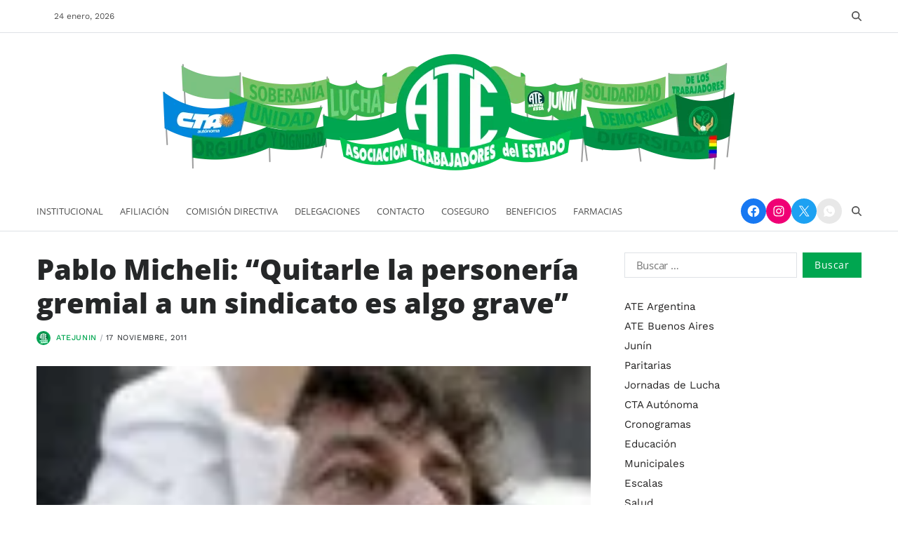

--- FILE ---
content_type: text/html; charset=UTF-8
request_url: https://www.atejunin.com.ar/3546/pablo-micheli-quitarle-la-personeria-gremial-a-un-sindicato-es-algo-grave.html
body_size: 46060
content:
<!doctype html><html lang="es-AR" data-theme="light"><head><script data-no-optimize="1">var litespeed_docref=sessionStorage.getItem("litespeed_docref");litespeed_docref&&(Object.defineProperty(document,"referrer",{get:function(){return litespeed_docref}}),sessionStorage.removeItem("litespeed_docref"));</script> <meta charset="UTF-8"><meta name="viewport" content="width=device-width, initial-scale=1"><link rel="profile" href="https://gmpg.org/xfn/11"><title>Pablo Micheli: &#8220;Quitarle la personería gremial a un sindicato es algo grave&#8221; &#8211; ATE Junín</title><meta name='robots' content='max-image-preview:large' /><link rel="alternate" type="application/rss+xml" title="ATE Junín &raquo; Feed" href="https://www.atejunin.com.ar/feed" /><link rel="alternate" type="application/rss+xml" title="ATE Junín &raquo; RSS de los comentarios" href="https://www.atejunin.com.ar/comments/feed" /><link rel="alternate" title="oEmbed (JSON)" type="application/json+oembed" href="https://www.atejunin.com.ar/wp-json/oembed/1.0/embed?url=https%3A%2F%2Fwww.atejunin.com.ar%2F3546%2Fpablo-micheli-quitarle-la-personeria-gremial-a-un-sindicato-es-algo-grave.html" /><link rel="alternate" title="oEmbed (XML)" type="text/xml+oembed" href="https://www.atejunin.com.ar/wp-json/oembed/1.0/embed?url=https%3A%2F%2Fwww.atejunin.com.ar%2F3546%2Fpablo-micheli-quitarle-la-personeria-gremial-a-un-sindicato-es-algo-grave.html&#038;format=xml" /><style id='wp-img-auto-sizes-contain-inline-css'>img:is([sizes=auto i],[sizes^="auto," i]){contain-intrinsic-size:3000px 1500px}
/*# sourceURL=wp-img-auto-sizes-contain-inline-css */</style><style id="litespeed-ccss">.wp-block-image a{display:inline-block}.wp-block-image img{box-sizing:border-box;height:auto;max-width:100%;vertical-align:bottom}.wp-block-image .aligncenter{display:table}.wp-block-image .aligncenter{margin-left:auto;margin-right:auto}.wp-block-image figure{margin:0}ul{box-sizing:border-box}.wp-block-social-links{background:0 0;box-sizing:border-box;margin-left:0;padding-left:0;padding-right:0;text-indent:0}.wp-block-social-links .wp-social-link a{border-bottom:0;box-shadow:none;text-decoration:none}.wp-block-social-links .wp-social-link svg{height:1em;width:1em}.wp-block-social-links{font-size:24px}.wp-block-social-link{border-radius:9999px;display:block;height:auto}.wp-block-social-link a{align-items:center;display:flex;line-height:0}.wp-block-social-links .wp-block-social-link.wp-social-link{display:inline-block;margin:0;padding:0}.wp-block-social-links .wp-block-social-link.wp-social-link .wp-block-social-link-anchor,.wp-block-social-links .wp-block-social-link.wp-social-link .wp-block-social-link-anchor svg,.wp-block-social-links .wp-block-social-link.wp-social-link .wp-block-social-link-anchor:visited{color:currentColor;fill:currentColor}:where(.wp-block-social-links:not(.is-style-logos-only)) .wp-social-link{background-color:#f0f0f0;color:#444}:where(.wp-block-social-links:not(.is-style-logos-only)) .wp-social-link-facebook{background-color:#0866ff;color:#fff}:where(.wp-block-social-links:not(.is-style-logos-only)) .wp-social-link-instagram{background-color:#f00075;color:#fff}:where(.wp-block-social-links:not(.is-style-logos-only)) .wp-social-link-x{background-color:#000;color:#fff}:root :where(.wp-block-social-links .wp-social-link a){padding:.25em}.entry-content{counter-reset:footnotes}:root{--wp--preset--font-size--normal:16px;--wp--preset--font-size--huge:42px}.has-text-align-center{text-align:center}.aligncenter{clear:both}.screen-reader-text{border:0;clip:rect(1px,1px,1px,1px);clip-path:inset(50%);height:1px;margin:-1px;overflow:hidden;padding:0;position:absolute;width:1px;word-wrap:normal!important}html :where(img[class*=wp-image-]){height:auto;max-width:100%}:where(figure){margin:0 0 1em}.wp-block-image{margin:0 0 1em}:root{--wp--preset--aspect-ratio--square:1;--wp--preset--aspect-ratio--4-3:4/3;--wp--preset--aspect-ratio--3-4:3/4;--wp--preset--aspect-ratio--3-2:3/2;--wp--preset--aspect-ratio--2-3:2/3;--wp--preset--aspect-ratio--16-9:16/9;--wp--preset--aspect-ratio--9-16:9/16;--wp--preset--color--black:#000;--wp--preset--color--cyan-bluish-gray:#abb8c3;--wp--preset--color--white:#fff;--wp--preset--color--pale-pink:#f78da7;--wp--preset--color--vivid-red:#cf2e2e;--wp--preset--color--luminous-vivid-orange:#ff6900;--wp--preset--color--luminous-vivid-amber:#fcb900;--wp--preset--color--light-green-cyan:#7bdcb5;--wp--preset--color--vivid-green-cyan:#00d084;--wp--preset--color--pale-cyan-blue:#8ed1fc;--wp--preset--color--vivid-cyan-blue:#0693e3;--wp--preset--color--vivid-purple:#9b51e0;--wp--preset--gradient--vivid-cyan-blue-to-vivid-purple:linear-gradient(135deg,rgba(6,147,227,1) 0%,#9b51e0 100%);--wp--preset--gradient--light-green-cyan-to-vivid-green-cyan:linear-gradient(135deg,#7adcb4 0%,#00d082 100%);--wp--preset--gradient--luminous-vivid-amber-to-luminous-vivid-orange:linear-gradient(135deg,rgba(252,185,0,1) 0%,rgba(255,105,0,1) 100%);--wp--preset--gradient--luminous-vivid-orange-to-vivid-red:linear-gradient(135deg,rgba(255,105,0,1) 0%,#cf2e2e 100%);--wp--preset--gradient--very-light-gray-to-cyan-bluish-gray:linear-gradient(135deg,#eee 0%,#a9b8c3 100%);--wp--preset--gradient--cool-to-warm-spectrum:linear-gradient(135deg,#4aeadc 0%,#9778d1 20%,#cf2aba 40%,#ee2c82 60%,#fb6962 80%,#fef84c 100%);--wp--preset--gradient--blush-light-purple:linear-gradient(135deg,#ffceec 0%,#9896f0 100%);--wp--preset--gradient--blush-bordeaux:linear-gradient(135deg,#fecda5 0%,#fe2d2d 50%,#6b003e 100%);--wp--preset--gradient--luminous-dusk:linear-gradient(135deg,#ffcb70 0%,#c751c0 50%,#4158d0 100%);--wp--preset--gradient--pale-ocean:linear-gradient(135deg,#fff5cb 0%,#b6e3d4 50%,#33a7b5 100%);--wp--preset--gradient--electric-grass:linear-gradient(135deg,#caf880 0%,#71ce7e 100%);--wp--preset--gradient--midnight:linear-gradient(135deg,#020381 0%,#2874fc 100%);--wp--preset--font-size--small:13px;--wp--preset--font-size--medium:20px;--wp--preset--font-size--large:36px;--wp--preset--font-size--x-large:42px;--wp--preset--spacing--20:.44rem;--wp--preset--spacing--30:.67rem;--wp--preset--spacing--40:1rem;--wp--preset--spacing--50:1.5rem;--wp--preset--spacing--60:2.25rem;--wp--preset--spacing--70:3.38rem;--wp--preset--spacing--80:5.06rem;--wp--preset--shadow--natural:6px 6px 9px rgba(0,0,0,.2);--wp--preset--shadow--deep:12px 12px 50px rgba(0,0,0,.4);--wp--preset--shadow--sharp:6px 6px 0px rgba(0,0,0,.2);--wp--preset--shadow--outlined:6px 6px 0px -3px rgba(255,255,255,1),6px 6px rgba(0,0,0,1);--wp--preset--shadow--crisp:6px 6px 0px rgba(0,0,0,1)}:where(.is-layout-flex){gap:.5em}body .is-layout-flex{display:flex}.is-layout-flex{flex-wrap:wrap;align-items:center}.is-layout-flex>:is(*,div){margin:0}:root{--swiper-theme-color:#007aff}:host{position:relative;display:block;margin-left:auto;margin-right:auto;z-index:1}:root{--swiper-navigation-size:44px}:root{--global--font-primary:var(--font-headings,-apple-system,BlinkMacSystemFont,"Segoe UI",Roboto,Oxygen-Sans,Ubuntu,Cantarell,"Helvetica Neue",sans-serif);--global--font-primary-menu:var(--font-primary-menu,-apple-system,BlinkMacSystemFont,"Segoe UI",Roboto,Oxygen-Sans,Ubuntu,Cantarell,"Helvetica Neue",sans-serif);--global--font-sub-menu:var(--font-sub-menu,-apple-system,BlinkMacSystemFont,"Segoe UI",Roboto,Oxygen-Sans,Ubuntu,Cantarell,"Helvetica Neue",sans-serif);--global--font-secondary:var(--font-base,-apple-system,BlinkMacSystemFont,"Segoe UI",Roboto,Oxygen-Sans,Ubuntu,Cantarell,"Helvetica Neue",sans-serif);--font-headings:"Lora",serif;--font-base:"Work Sans",sans-serif;--font-primary-menu:"Work Sans",sans-serif;--font-sub-menu:"Work Sans",sans-serif;--global--font-size-base:1.6rem;--global--font-size-xs:1.6rem;--global--font-size-sm:2rem;--global--font-size-md:2.4rem;--global--font-size-lg:2.8rem;--global--font-size-xl:3.2rem;--global--font-size-xxl:4rem;--global--font-size-xxxl:5.2rem;--global--letter-spacing:normal;--global--letter-spacing-body:0;--global--font-size-body:1.5rem;--global--line-height-body:1.7;--global--line-height-heading:1.2;--global--line-height-page-title:1.1;--heading--font-family:var(--global--font-primary);--heading--font-size-h6:var(--global--font-size-xs);--heading--font-size-h5:var(--global--font-size-sm);--heading--font-size-h4:var(--global--font-size-md);--heading--font-size-h3:var(--global--font-size-lg);--heading--font-size-h2:var(--global--font-size-xl);--heading--font-size-h1:var(--global--font-size-xxl);--heading--letter-spacing:0;--heading--font-weight:700;--heading--font-weight-strong:800;--list--font-family:var(--global--font-secondary);--primary--menu-font-family:var(--global--font-primary-menu);--primary--menu-font-weight:400;--primary--menu-font-size:1.4rem;--primary--menu-line-height:1.2;--primary--menu-letter-spacing:0;--sub--menu-font-family:var(--global--font-sub-menu);--sub--menu-font-weight:400;--sub--menu-font-size:1.4rem;--sub--menu-letter-spacing:0;--global--color-black:#191a1f;--global--color-white:#fff;--global--color-primary:#232222;--global--color-secondary:#6d6d6d;--global--color-accent:#0070e0;--global--color-background:#fff;--global--color-border:var(--global--color-gray-300);--global--link-color:#252728;--global--link-color-hover:#252728;--global--color-header-icons:#505050;--global--color-header-social-nav:#505050;--global--color-header-social-label:#505050;--global--color-header-social-nav-hover:#0070e0;--global--color-header-social-nav-bg:#e8e8e8;--global--color-header-social-nav-hover-bg:#e8e8e8;--global--color-header-search-btn-bg:#0070e0;--global--color-topbar:#505050;--global--color-topbar-bg:#fff;--global--color-topbar-date:#505050;--global--color-topbar-menu:#505050;--global--color-topbar-menu-hover:#0070e0;--global--color-topbar-submenu:#505050;--global--color-topbar-submenu-hover:#000;--global--color-topbar-submenu-bg:#fff;--global--color-topbar-bottom-border:var(--global--color-border);--global--color-header-bg:#fff;--global--color-footer-bg:#fff;--global--color-footer-top-border:var(--global--color-border);--global--color-sub-footer-top-border:var(--global--color-border);--global--color-sub-footer-bg:#fff;--global--color-scroll-top:#fff;--global--color-scroll-top-hover:#fff;--global--color-scroll-top-bg:#0070e0;--global--color-scroll-top-hover-bg:#0070e0;--global--color-primary-menu:#505050;--global--color-primary-menu-bg:#fff;--global--color-menubar-top-border:var(--global--color-border);--global--color-menubar-bottom-border:var(--global--color-border);--global--color-offcanvas-icon:#505050;--global--color-primary-menu-hover:#0070e0;--global--color-primary-menu-hover-border:#fff;--global--color-primary-menu-active:#000;--global--color-primary-menu-active-border:#0070e0;--global--color-primary-menu-desc:#0070e0;--global--color-sub-menu:#505050;--global--color-sub-menu-hover:#0070e0;--global--color-sub-menu-bg:#fff;--global--color-sub-menu-desc:#999;--global--color-breadcrumb:#0070e0;--global--color-preloader-bg:#fff;--global--color-preloader:#0070e0;--global--color-progressbar:#0070e0;--global--color-post-meta-icons:#0070e0;--global--color-btn:#fff;--global--color-btn-hover:#fff;--global--color-btn-bg:#0070e0;--global--color-btn-hover-bg:#000;--global--color-btn-border:#0070e0;--global--color-btn-hover-border:#000;--global--color-light:#f7f9fb;--global--color-light-100:#edeffa;--global--color-dark:#080a19;--global--color-gray:#6c757d;--global--color-gray-dark:#343a40;--global--color-gray-100:#f8f9fa;--global--color-gray-200:#e9ecef;--global--color-gray-300:#dee2e6;--global--color-gray-400:#ced4da;--global--color-gray-500:#adb5bd;--global--color-gray-600:#6c757d;--global--color-gray-700:var(--global--color-primary);--global--color-gray-800:#343a40;--global--color-gray-900:#212529;--global--card-bg:#fff;--global--ticker-section-bg:#fff;--global--color-ticker-label:#fff;--global--color-ticker-label-bg:#0070e0;--global--color-ticker-loader-icon:#fff;--global--color-ticker-content-bg:#fff;--global--ticker-border-radius:var(--global--elements-border-radius-s);--global--trending-section-bg:#fff;--global--banner-section-bg:#fff;--global--color-author-info-bg:#f8f9fa;--global--widetarea-before-home-columns-bg:#fff;--global--widetarea-home-columns-bg:#fff;--global--widetarea-below-header-bg:#fff;--global--widetarea-before-home-bg:#fff;--global--widetarea-after-home-bg:#fff;--global--widetarea-before-footer-bg:#fff;--global--widetarea-before-footer-nc-bg:#fff;--global--widetarea-after-footer-bg:#fff;--global--widetarea-after-footer-nc-bg:#fff;--global--color-h1:#252728;--global--color-h2:#252728;--global--color-h3:#252728;--global--color-h4:#252728;--global--color-h5:#252728;--global--color-h6:#252728;--global--spacing-unit:2rem;--global--spacing-horizontal:2rem;--global--spacing-vertical:3rem;--global--spacing-vertical-big:3rem;--global--elements-border-radius-s:0rem;--global--elements-border-radius-m:0rem;--global--elements-border-radius-l:0rem;--offcanvas-width:35rem;--breakpoint-xs:0;--breakpoint-sm:576px;--breakpoint-md:768px;--breakpoint-lg:992px;--breakpoint-xl:1200px;--breakpoint-xxl:1400px;--global--admin-bar--height:0px}@media only screen and (max-width:575px){:root{--global--font-size-md:2.2rem;--global--font-size-lg:2.4rem;--global--font-size-xl:2.6rem;--global--font-size-xxl:3rem;--global--font-size-xxxl:3.6rem}}@media (min-width:576px) and (max-width:991px){:root{--global--font-size-lg:2.6rem;--global--font-size-xl:2.8rem;--global--font-size-xxl:3.2rem;--global--font-size-xxxl:4.6rem}}html{line-height:1.15;-webkit-text-size-adjust:100%}body{border:none;margin:0;padding:0}h1,img,li,ul,form,label,button{border:none;font-size:inherit;line-height:inherit;margin:0;padding:0;text-align:inherit}html{font-size:62.5%;scroll-behavior:smooth}@media (prefers-reduced-motion:reduce){html{scroll-behavior:auto}}body{-webkit-box-sizing:border-box;-moz-box-sizing:border-box;box-sizing:border-box;background-color:var(--global--color-background);color:var(--global--color-primary);font-family:var(--global--font-secondary);font-size:var(--global--font-size-body);font-weight:400;line-height:var(--global--line-height-body);letter-spacing:var(--global--letter-spacing-body);text-align:left;overflow-x:hidden}*,*:before,*:after{-webkit-box-sizing:inherit;-moz-box-sizing:inherit;box-sizing:inherit;-moz-osx-font-smoothing:grayscale;-webkit-font-smoothing:antialiased;word-break:break-word;word-wrap:break-word}.entry-content:after{clear:both;content:"";display:block}.screen-reader-text{clip:rect(.1rem,.1rem,.1rem,.1rem);height:.1rem;overflow:hidden;position:absolute!important;left:-999999rem;width:.1rem}.skip-link{left:-9999rem;top:2.5rem;z-index:999999;text-decoration:underline}@media (prefers-reduced-motion:reduce){*{animation-duration:0s!important}}:root{--responsive--spacing-horizontal:calc(1.6*var(--global--spacing-horizontal)*0.6);--responsive--aligndefault-width:calc(100vw - var(--responsive--spacing-horizontal));--responsive--alignwide-width:calc(100vw - var(--responsive--spacing-horizontal));--responsive--alignfull-width:100%;--responsive--alignright-margin:var(--global--spacing-horizontal);--responsive--alignleft-margin:var(--global--spacing-horizontal)}@media only screen and (min-width:482px){:root{--responsive--aligndefault-width:min(calc(100vw - 2*var(--global--spacing-horizontal)),768px);--responsive--alignwide-width:calc(100vw - 2*var(--global--spacing-horizontal));--responsive--alignright-margin:calc(.5*(100vw - var(--responsive--aligndefault-width)));--responsive--alignleft-margin:calc(.5*(100vw - var(--responsive--aligndefault-width)))}}@media only screen and (min-width:822px){:root{--responsive--aligndefault-width:min(calc(100vw - 4*var(--global--spacing-horizontal)),768px);--responsive--alignwide-width:min(calc(100vw - 4*var(--global--spacing-horizontal)),1440px)}}.uf-wrapper,.wide-max-width{--uf-gutter-x:2.4rem;--uf-gutter-y:0;max-width:var(--responsive--alignwide-width);padding-right:calc(var(--uf-gutter-x)*0.5);padding-left:calc(var(--uf-gutter-x)*0.5);margin-left:auto;margin-right:auto}.wide-max-width .wide-max-width{padding-left:0;padding-right:0}.site-header{margin-left:auto;margin-right:auto;background:var(--global--color-header-bg);position:relative;background-position:center;background-repeat:no-repeat;background-size:cover}#site-content{padding-top:var(--global--spacing-vertical);padding-bottom:var(--global--spacing-vertical);margin-left:auto;margin-right:auto}#site-content{padding-top:var(--global--spacing-vertical-big);padding-bottom:var(--global--spacing-vertical-big)}.entry-content{line-height:1.5}.entry-content>*{margin-top:calc(.666*var(--global--spacing-vertical));margin-bottom:calc(.666*var(--global--spacing-vertical))}@media only screen and (min-width:482px){.entry-content>*{margin-top:calc(.8*var(--global--spacing-vertical));margin-bottom:calc(.8*var(--global--spacing-vertical))}}.entry-content>*:first-child{margin-top:0}main{display:block}h1{clear:both;margin-top:0;margin-bottom:1.6rem;font-family:var(--heading--font-family);font-weight:var(--heading--font-weight);line-height:var(--global--line-height-heading);letter-spacing:var(--heading--letter-spacing);word-wrap:break-word;color:var(--global--color-black)}h1{color:var(--global--color-h1);font-size:var(--heading--font-size-h1)}h1 a{color:var(--global--color-h1)}strong{font-weight:700}a{color:var(--global--link-color);text-decoration:none}:where(.entry-content,.entry-summary,.blogbyte-article-block-wrapper .article-excerpt) a:not(.more-link,.button,.wp-block-button__link,.wp-block-file__button,.read-more-link,.blogbyte-btn-link,.text-decoration-none,.wp-block-latest-comments__comment-author,.wp-block-latest-comments__comment-link){text-decoration:underline}ul{font-family:var(--list--font-family);margin-bottom:3rem;margin-left:3rem}ul{list-style:disc}li{line-height:1.5;margin:.5rem 0 0 2rem}.reset-list-style{list-style:none;margin:0}.reset-list-style li{margin:0}figure{display:block;margin:0}svg,img{display:block;height:auto;max-width:100%}.wp-block-image{text-align:center}.widget_search form{margin:0}.has-text-align-center{text-align:center}form{margin-bottom:3rem;margin-top:3rem}form>*:first-child{margin-top:0}form>*:last-child{margin-bottom:0}label{display:block;font-size:1.5rem;font-weight:400;margin:0 0 .5rem}input,button{font-family:var(--global--font-primary);line-height:1}input{border-color:var(--global--color-border);color:var(--global--color-primary)}input[type=search]{-webkit-appearance:none;-moz-appearance:none;background:#fff;border-radius:var(--global--elements-border-radius-s);border-style:solid;border-width:.1rem;box-shadow:none;display:block;font-size:1.5rem;letter-spacing:-.015em;margin:0;max-width:100%;padding:.6rem 1.6rem;width:100%}input[type=search]{outline:none}input::-webkit-input-placeholder{line-height:normal}input:-ms-input-placeholder{line-height:normal}input::-moz-placeholder{line-height:revert}input[type=search]::-webkit-search-decoration,input[type=search]::-webkit-search-cancel-button,input[type=search]::-webkit-search-results-button,input[type=search]::-webkit-search-results-decoration{display:none}button,input[type=submit]{-webkit-appearance:none;-moz-appearance:none;background:var(--global--color-btn-bg);color:var(--global--color-btn);border:1px solid var(--global--color-btn-border);border-radius:var(--global--elements-border-radius-s);display:inline-block;font-size:1.4rem;letter-spacing:.0333em;line-height:1.25;margin:0;opacity:1;padding:.6em 1.2em;text-align:center;text-decoration:none}@media (max-width:768px){.hide-on-mobile{display:none!important}}@media (min-width:1025px){.hide-on-desktop{display:none!important}}.toggle{-moz-appearance:none;-webkit-appearance:none;color:inherit;font-family:inherit;position:relative;-webkit-touch-callout:none;text-align:inherit}button.toggle{background:0 0;border:none;box-shadow:none;border-radius:0;font-size:inherit;font-weight:400;letter-spacing:inherit;padding:0;text-transform:none}.fill-children-current-color,.fill-children-current-color *{fill:currentColor}.search-form{align-items:stretch;display:flex;flex-wrap:nowrap;margin:0 0 -.8rem -.8rem}.search-form .search-field,.search-form .search-submit{margin:0 0 .8rem .8rem}.search-form label{align-items:stretch;display:flex;font-size:inherit;margin:0}.search-form .search-field{width:100%}.search-form .search-submit{flex-shrink:0}.blogbyte-social-icons{display:flex;flex-wrap:wrap;gap:.8rem;align-items:center;color:#fff}.blogbyte-social-icons a{fill:currentColor;display:flex;align-items:center;justify-content:center}.blogbyte-social-icons li{margin:0;padding:0}.blogbyte-social-icons.style_3 a{color:#fff;background-color:var(--global--color-accent);width:3.6rem;height:3.6rem}.blogbyte-social-icons.style_3 a{border-radius:50%;-webkit-border-radius:50%;-moz-border-radius:50%}.blogbyte-social-icons.as_bg.brand_color li a{color:#fff!important}.blogbyte-social-icons.as_bg.brand_color li a[href*=facebook]{background:#1778f2}.blogbyte-social-icons.as_bg.brand_color li a[href*=instagram]{background:#f00075}.blogbyte-social-icons.as_bg.brand_color li a[href*=twitter]{background:#1da1f2}.widget{margin-top:0;margin-bottom:3rem}#secondary .widget-area .widget:first-child{margin-top:0}.uf-wa-widget-style_3 .blogbyte-widget:not(.blogbyte_heading_widget,.blogbyte_ads_code_widget,.blogbyte_button_widget):not(:last-child){border-bottom:1px solid var(--global--color-border);padding-bottom:var(--global--spacing-vertical)}.widget li{margin:1.2rem 0 0}.widget_nav_menu ul{list-style:none;margin:0}.widget_nav_menu li{margin:.6rem 0}.widget_nav_menu a{font-weight:400;text-decoration:none;color:var(--global--color-primary)}.widget_nav_menu .widget-content>div>ul{margin-left:0}.widget_search .search-form{align-items:stretch;display:flex;flex-wrap:nowrap;margin:0 0 -.8rem -.8rem}.widget_search .search-field,.widget_search .search-submit{margin:0 0 .8rem .8rem}.widget_search label,.widget_search .search-field{width:100%}.widget_search .search-submit{flex-shrink:0}.aligncenter{clear:both;display:block;float:none;margin-right:auto;margin-left:auto;text-align:center}.entry-image,.entry-content{margin-top:3rem}.single-post .entry-header .blogbyte-entry-meta{margin-top:1.4rem}.entry-header .entry-title{margin:0}.blogbyte-entry-meta{color:var(--global--color-gray-600);display:flex;align-items:center;flex-wrap:wrap;font-size:1.1rem;text-transform:uppercase;font-weight:400;list-style:none;margin:-.2rem 0 0 -.8rem;letter-spacing:.6px}.blogbyte-entry-meta li{flex-shrink:0;margin:.2rem 0 0 .8rem}.blogbyte-entry-meta.blogbyte-meta-icon-disabled{margin:-.2rem 0 0 -.6rem}.blogbyte-entry-meta.blogbyte-meta-icon-disabled li{margin:.2rem 0 0 .6rem}.blogbyte-entry-meta.blogbyte-meta-icon-disabled li:not(:last-child):after{content:"";margin-left:.6rem;height:1rem;border-left:.1rem solid;opacity:.6;color:inherit;transform:rotate(15deg)}.blogbyte-entry-meta a{color:var(--global--color-accent);text-decoration:none;font-weight:500}.blogbyte-entry-meta .meta-text{color:var(--global--color-gray-900);display:flex;align-items:center;gap:.6rem}.blogbyte-entry-meta .blogbyte-meta{display:flex;align-items:center;flex-wrap:nowrap}.blogbyte-entry-meta .blogbyte-meta.post-author .meta-text{display:flex;align-items:center;gap:.5rem}.blogbyte-entry-meta .blogbyte-meta.post-author a{display:inline-flex;align-items:center;vertical-align:middle}.blogbyte-entry-meta .blogbyte-meta.post-author a img{display:inline-block;max-width:100%;height:auto;border-radius:50%;margin-right:8px}.featured-media img{width:100%}:root{--gloabl--bg-overlay:#000}.blogbyte-floating-scroll-top{position:fixed;bottom:8rem;z-index:9999;width:4rem;height:4rem;padding:0;border:1px solid rgba(0,0,0,.1);-webkit-box-shadow:0 10px 20px rgba(0,0,0,.03),0 6px 6px rgba(0,0,0,.05);-moz-box-shadow:0 10px 20px rgba(0,0,0,.03),0 6px 6px rgba(0,0,0,.05);box-shadow:0 10px 20px rgba(0,0,0,.03),0 6px 6px rgba(0,0,0,.05);display:flex;align-items:center;justify-content:center;color:var(--global--color-scroll-top);background-color:var(--global--color-scroll-top-bg);outline:none;text-decoration:none;opacity:0;transform:translateY(10rem)}.blogbyte-floating-scroll-top.right{right:2rem}.blogbyte-floating-scroll-top svg{width:1.8rem;height:1.8rem}.has-sidebar #site-content.wide-max-width{display:grid;gap:3rem}@media only screen and (min-width:1000px){.has-sidebar #site-content.wide-max-width{grid-template-columns:7fr 3fr;gap:4.8rem}}#page.site{position:relative;width:100%;min-height:100%;z-index:1}#page.site:before{content:"";display:block;position:absolute;top:0;left:0;width:100%;height:100%;background-color:rgba(21,32,53,.3);z-index:99999;opacity:0;visibility:hidden}.blogbyte-canvas-block{position:fixed;top:var(--global--admin-bar--height);bottom:0;left:0;width:var(--offcanvas-width);height:100vh;overflow:hidden;display:flex;flex-direction:column;background-color:#fff;z-index:999999;opacity:0;visibility:hidden;transform:translateX(-100%);padding-bottom:2rem}.blogbyte-canvas-header{padding:2rem;align-items:center;display:flex;justify-content:center;align-items:center;gap:1rem;font-size:1.6rem;font-weight:500;width:100%;min-height:6rem;position:relative}.blogbyte-canvas-content{height:100%;overflow-y:auto;overflow-x:hidden;padding:2rem}@media (min-width:992px){.blogbyte-canvas-content{--scrollbar-color:var(--global--color-accent);--scrollbar-track:transparent;--scrollbar-size:4px;scrollbar-width:thin;scrollbar-color:var(--scrollbar-color) var(--scrollbar-track)}.blogbyte-canvas-content::-webkit-scrollbar{width:var(--scrollbar-size)}.blogbyte-canvas-content::-webkit-scrollbar-track{background-color:var(--scrollbar-track)}.blogbyte-canvas-content::-webkit-scrollbar-thumb{background-color:var(--scrollbar-color);border-radius:3px}}.blogbyte-canvas-header .blogbyte-off-canvas-close{position:absolute;top:50%;transform:translateY(-50%);right:2rem;line-height:1.2;padding:.5rem}.blogbyte-canvas-header .blogbyte-off-canvas-close span{display:inline-block;margin:0;margin-right:.5rem;padding:0}.blogbyte-canvas-header .blogbyte-off-canvas-close svg{color:#5b5b5b;width:2rem;height:2rem}.blogbyte-search-toggle{position:relative}.blogbyte-search-toggle svg:last-of-type{display:none}.blogbyte-search-form{visibility:hidden;opacity:0;position:absolute;top:100%;left:auto;right:0;-webkit-transform:translate3d(0,3rem,0);transform:translate3d(0,3rem,0);z-index:10}.blogbyte-search-form .em-search-form-inner{box-shadow:0px 3px 6px 0px rgba(0,0,0,.2);position:relative;min-width:32.5rem;padding:1.6rem;background-color:#fff}.blogbyte-search-form .search-form{justify-content:center}.blogbyte-search-form input[type=search]{font-size:1.4rem}.blogbyte-search-form input[type=submit]{color:#fff;background-color:var(--global--color-header-search-btn-bg);border:none}#blogbyte-progress-bar{position:fixed;width:0;height:3px;z-index:99999;background-color:var(--global--color-progressbar)}#blogbyte-progress-bar.top{top:0}.site-header-row-wrapper svg{width:1.8rem;height:1.8rem}.site-header-row-wrapper .blogbyte-social-icons.style_3 a{color:var(--global--color-header-social-nav)}.site-header-row-wrapper .blogbyte-social-nav{display:flex;align-items:center;justify-content:flex-start;gap:1.6rem}.blogbyte-topbar-row{background-color:var(--global--color-topbar-bg);color:var(--global--color-topbar);font-size:1.2rem}.blogbyte-topbar-row.saga-item-border-bottom{border-bottom-color:var(--global--color-topbar-bottom-border)}.blogbyte-topbar-wrapper{display:flex;flex-direction:row;justify-content:space-between;align-items:center;gap:1rem;padding:1.6rem 0}.blogbyte-topbar-first,.blogbyte-topbar-last{display:flex;align-items:center;justify-content:space-between}.blogbyte-topbar-first{flex-direction:column;justify-content:center;align-items:center;flex-wrap:wrap;gap:1rem}.blogbyte-topbar-last{gap:2rem}.blogbyte-topbar-row .blogbyte-components-date{color:var(--global--color-topbar-date);line-height:1}.blogbyte-topbar-row .blogbyte-components-time{line-height:1;font-weight:700}.blogbyte-topbar-row svg{width:1.6rem;height:1.6rem}.blogbyte-search.search-icon{display:flex;align-items:center;justify-content:space-between}.blogbyte-search.search-icon svg{margin-left:1rem}.blogbyte-search.search-icon svg{width:1.4rem;height:1.4rem}.toggle.blogbyte-search.search-icon{color:var(--global--color-accent);fill:var(--global--color-accent);font-size:2.6rem}.blogbyte-topbar-row .toggle.blogbyte-search.search-icon{color:var(--global--color-topbar-menu);fill:var(--global--color-topbar-menu)}.toggle.blogbyte-search.search-icon .search-label{display:none}.toggle.blogbyte-search.search-icon svg{margin-left:0}@media (min-width:992px){.blogbyte-topbar-wrapper,.blogbyte-topbar-first{flex-direction:row;justify-content:space-between}.blogbyte-topbar-first{gap:0}.blogbyte-topbar-first>div{padding:0 1.2rem}.blogbyte-topbar-first>div:first-child{padding-left:0}.blogbyte-topbar-first>div:last-child{padding-right:0}.blogbyte-topbar-first>div:not(:last-child){border-right:1px solid var(--global--color-border)}}.site-logo{margin:0}.site-logo a,.site-logo img{display:block}.site-logo img{height:auto;width:auto}.blogbyte-primary-bar-row .primary-bar-row-wrapper{background-color:var(--global--color-primary-menu-bg)}.blogbyte-primary-nav{display:none}.toggle.toggle-off-canvas{color:var(--global--color-offcanvas-icon);vertical-align:middle}.off-canvas-bars{display:flex;flex-direction:column;align-items:flex-start;justify-content:center;gap:.4rem}.off-canvas-bars span{background:var(--global--color-offcanvas-icon);width:2rem;height:.2rem}.off-canvas-bars span.bar-two{width:1.4rem}ul.primary-menu{display:flex;font-size:var(--primary--menu-font-size);font-weight:500;letter-spacing:var(--primary--menu-letter-spacing);flex-wrap:wrap;margin:-.8rem 0 0 -2.4rem}.primary-menu li{line-height:var(--primary--menu-line-height);position:relative}.primary-menu>li{margin:.8rem 0 0 2.4rem}.primary-menu a{position:relative;color:var(--global--color-primary-menu);display:block;text-decoration:none;word-break:normal;word-wrap:normal;font-family:var(--primary--menu-font-family);font-weight:var(--primary--menu-font-weight);display:flex;align-items:center;padding-top:2rem;padding-bottom:2rem}.primary-menu.em-uppercase-primary-menu>li>a{text-transform:uppercase;font-size:calc(var(--primary--menu-font-size) - 1px);letter-spacing:calc(var(--primary--menu-letter-spacing) + 1px)}.primary-menu-wrapper>ul>li>a:after{content:"";position:absolute;left:0;right:0;bottom:0;margin:0 auto;width:0;height:.3rem;background-color:transparent;-webkit-transform:translate3d(0,0,0);transform:translate3d(0,0,0)}li.menu-item a{position:relative}.blogbyte-secondary-nav{display:flex;flex-shrink:0;justify-content:center;align-items:center;line-height:1}.blogbyte-primary-bar-wrapper .blogbyte-secondary-nav{padding:1rem 0}.blogbyte-secondary-nav>*+*{margin-left:1.4rem}.blogbyte-responsive-menu{position:relative;width:100%;margin-bottom:3rem}@media only screen and (min-width:1000px){.offcanvas-menu-hide-desktop .blogbyte-responsive-menu{display:none}}.blogbyte-responsive-menu li{border-color:var(--global--color-border);border-style:solid;border-width:.1rem 0 0;line-height:1;margin:0;border:none}.blogbyte-responsive-menu>li:first-child{border-top:none}.blogbyte-responsive-menu>li:last-child{border-bottom:none}.blogbyte-responsive-menu>li:last-child{border-bottom-width:.1rem}.blogbyte-responsive-menu .ancestor-wrapper{display:flex;justify-content:space-between}.blogbyte-responsive-menu a{position:relative;display:block;padding:1.2rem 0;text-decoration:none;width:100%;color:#000;font-weight:500}.blogbyte-primary-bar-row.sticky-menu .primary-bar-row-wrapper{top:0;z-index:9999!important;width:100%}.blogbyte-site-header{padding:3rem 0}.blogbyte-primary-bar-wrapper,.blogbyte-site-brand-ad-wrapper{display:flex;justify-content:space-between;align-items:center;gap:3rem;line-height:1}.blogbyte-primary-bar-wrapper>*{padding-top:1.4rem;padding-bottom:1.4rem}.blogbyte-primary-bar-row.saga-item-border-bottom{border-bottom-color:var(--global--color-menubar-bottom-border)}.blogbyte-site-brand-ad-wrapper.centered{justify-content:center}.blogbyte-site-brand-ad-wrapper.centered .site-logo img{margin-left:auto;margin-right:auto}.blogbyte-site-brand-ad-wrapper{gap:3rem}.blogbyte-primary-bar-row .site-logo img{max-height:3rem;width:auto}@media only screen and (min-width:1000px){.blogbyte-primary-bar-row .site-branding{display:none}.blogbyte-offcanvas-toggle.hide-on-desktop{display:none}}@media only screen and (max-width:999px){.blogbyte-site-header .blogbyte-site-branding-main{display:none}.blogbyte-site-brand-ad-wrapper{justify-content:center}.blogbyte-primary-bar-row .site-logo img{max-height:3rem;width:auto}header.site-header{display:none}.toggle.toggle-off-canvas{background-color:unset;color:var(--global--color-primary-menu);padding-left:0;padding-right:0}}@media only screen and (max-width:822px){.blogbyte-site-brand-ad-wrapper{flex-direction:column}.blogbyte-site-branding-main{text-align:center}}@media only screen and (max-width:576px){.blogbyte-primary-bar-row .site-logo img{max-height:2.4rem}}.blogbyte-primary-bar-wrapper .main-navigation.left-aligned-menu{margin-right:auto}.blogbyte-primary-bar-wrapper .main-navigation{display:flex;gap:2rem;align-items:center;padding-top:0;padding-bottom:0}#site-navigation,.blogbyte-primary-bar-row .blogbyte-social-nav{display:none}@media only screen and (min-width:1000px){#site-navigation{display:flex}.blogbyte-primary-bar-row .blogbyte-social-nav{display:flex}}.blogbyte-primary-bar-wrapper .blogbyte-social-icons svg{width:2rem;height:2rem}.blogbyte-primary-bar-wrapper .blogbyte-social-icons:where(.style_2,.style_3,.style_4) a{width:2.4rem;height:2.4rem}.blogbyte-primary-bar-wrapper .blogbyte-social-icons:where(.style_2,.style_3,.style_4) svg{width:1.6rem;height:1.6rem}.blogbyte-primary-bar-wrapper .secondary-navigation .toggle.blogbyte-search.search-icon{color:var(--global--color-primary-menu);fill:var(--global--color-primary-menu)}a.text-decoration-none{text-decoration:none}.saga-item-border-bottom{border-bottom:1px solid var(--global--color-border)}.has-sticky-sidebar #primary>.primary-content-area-wrapper,.has-sticky-sidebar #secondary>aside.widget-area{position:-webkit-sticky;position:sticky}.has-sticky-sidebar #primary>.primary-content-area-wrapper,.has-sticky-sidebar #secondary>aside.widget-area{top:1rem}.has-sticky-menu.has-sticky-sidebar #primary>.primary-content-area-wrapper,.has-sticky-menu.has-sticky-sidebar #secondary>aside.widget-area{top:6.4rem}.blogbyte-rounded-img,.blogbyte-rounded-img .attachment-post-thumbnail{border-radius:var(--global--elements-border-radius-l)}:root{--global--color-accent:#00a650}:root{--global--color-btn-bg:#00a650}:root{--global--color-btn-border:#00a650}:root{--global--color-progressbar:#00a650}:root{--global--color-post-meta-icons:#00a650}:root{--global--color-header-search-btn-bg:#00a650}:root{--global--color-topbar-menu-hover:#00a650}:root{--global--color-primary-menu-hover:#00a650}:root{--global--color-primary-menu-active-border:#00a650}:root{--global--color-primary-menu-desc:#00a650}:root{--global--color-sub-menu-hover:#00a650}:root{--global--color-scroll-top-bg:#00a650}:root{--global--color-scroll-top-hover-bg:#00a650}:root{--font-primary-menu:'Open Sans',sans-serif}:root{--font-headings:'Open Sans',sans-serif}:root{--heading--font-weight:800}div.heateor_sss_sharing_ul a:link{text-decoration:none;background:transparent!important}div.heateor_sss_sharing_ul{padding-left:0!important;margin:1px 0!important}div.heateor_sss_horizontal_sharing div.heateor_sss_sharing_ul a{float:left;padding:0!important;list-style:none!important;border:none!important;margin:2px}div.heateor_sss_sharing_ul a:before{content:none!important}.heateor_sss_sharing_container a{padding:0!important;box-shadow:none!important;border:none!important}.heateorSssClear{clear:both}div.heateor_sss_sharing_container a:before{content:none}@media screen and (max-width:783px)#heateor_sss_sharing_more_providers .filter input.search{border:1px solid #ccc;width:92.8%}div.heateor_sss_sharing_container svg{width:100%;height:100%}.heateor_sss_horizontal_sharing .heateor_sss_svg{color:#fff;border-width:0;border-style:solid;border-color:transparent}.wp-container-core-social-links-is-layout-1{justify-content:flex-start}</style><link rel="preload" data-asynced="1" data-optimized="2" as="style" onload="this.onload=null;this.rel='stylesheet'" href="https://www.atejunin.com.ar/wp-content/litespeed/css/58032781c6a0877299ae452d955da321.css?ver=7851f" /><script data-optimized="1" type="litespeed/javascript" data-src="https://www.atejunin.com.ar/wp-content/plugins/litespeed-cache/assets/js/css_async.min.js"></script> <style id='wp-block-image-inline-css'>.wp-block-image>a,.wp-block-image>figure>a{display:inline-block}.wp-block-image img{box-sizing:border-box;height:auto;max-width:100%;vertical-align:bottom}@media not (prefers-reduced-motion){.wp-block-image img.hide{visibility:hidden}.wp-block-image img.show{animation:show-content-image .4s}}.wp-block-image[style*=border-radius] img,.wp-block-image[style*=border-radius]>a{border-radius:inherit}.wp-block-image.has-custom-border img{box-sizing:border-box}.wp-block-image.aligncenter{text-align:center}.wp-block-image.alignfull>a,.wp-block-image.alignwide>a{width:100%}.wp-block-image.alignfull img,.wp-block-image.alignwide img{height:auto;width:100%}.wp-block-image .aligncenter,.wp-block-image .alignleft,.wp-block-image .alignright,.wp-block-image.aligncenter,.wp-block-image.alignleft,.wp-block-image.alignright{display:table}.wp-block-image .aligncenter>figcaption,.wp-block-image .alignleft>figcaption,.wp-block-image .alignright>figcaption,.wp-block-image.aligncenter>figcaption,.wp-block-image.alignleft>figcaption,.wp-block-image.alignright>figcaption{caption-side:bottom;display:table-caption}.wp-block-image .alignleft{float:left;margin:.5em 1em .5em 0}.wp-block-image .alignright{float:right;margin:.5em 0 .5em 1em}.wp-block-image .aligncenter{margin-left:auto;margin-right:auto}.wp-block-image :where(figcaption){margin-bottom:1em;margin-top:.5em}.wp-block-image.is-style-circle-mask img{border-radius:9999px}@supports ((-webkit-mask-image:none) or (mask-image:none)) or (-webkit-mask-image:none){.wp-block-image.is-style-circle-mask img{border-radius:0;-webkit-mask-image:url('data:image/svg+xml;utf8,<svg viewBox="0 0 100 100" xmlns="http://www.w3.org/2000/svg"><circle cx="50" cy="50" r="50"/></svg>');mask-image:url('data:image/svg+xml;utf8,<svg viewBox="0 0 100 100" xmlns="http://www.w3.org/2000/svg"><circle cx="50" cy="50" r="50"/></svg>');mask-mode:alpha;-webkit-mask-position:center;mask-position:center;-webkit-mask-repeat:no-repeat;mask-repeat:no-repeat;-webkit-mask-size:contain;mask-size:contain}}:root :where(.wp-block-image.is-style-rounded img,.wp-block-image .is-style-rounded img){border-radius:9999px}.wp-block-image figure{margin:0}.wp-lightbox-container{display:flex;flex-direction:column;position:relative}.wp-lightbox-container img{cursor:zoom-in}.wp-lightbox-container img:hover+button{opacity:1}.wp-lightbox-container button{align-items:center;backdrop-filter:blur(16px) saturate(180%);background-color:#5a5a5a40;border:none;border-radius:4px;cursor:zoom-in;display:flex;height:20px;justify-content:center;opacity:0;padding:0;position:absolute;right:16px;text-align:center;top:16px;width:20px;z-index:100}@media not (prefers-reduced-motion){.wp-lightbox-container button{transition:opacity .2s ease}}.wp-lightbox-container button:focus-visible{outline:3px auto #5a5a5a40;outline:3px auto -webkit-focus-ring-color;outline-offset:3px}.wp-lightbox-container button:hover{cursor:pointer;opacity:1}.wp-lightbox-container button:focus{opacity:1}.wp-lightbox-container button:focus,.wp-lightbox-container button:hover,.wp-lightbox-container button:not(:hover):not(:active):not(.has-background){background-color:#5a5a5a40;border:none}.wp-lightbox-overlay{box-sizing:border-box;cursor:zoom-out;height:100vh;left:0;overflow:hidden;position:fixed;top:0;visibility:hidden;width:100%;z-index:100000}.wp-lightbox-overlay .close-button{align-items:center;cursor:pointer;display:flex;justify-content:center;min-height:40px;min-width:40px;padding:0;position:absolute;right:calc(env(safe-area-inset-right) + 16px);top:calc(env(safe-area-inset-top) + 16px);z-index:5000000}.wp-lightbox-overlay .close-button:focus,.wp-lightbox-overlay .close-button:hover,.wp-lightbox-overlay .close-button:not(:hover):not(:active):not(.has-background){background:none;border:none}.wp-lightbox-overlay .lightbox-image-container{height:var(--wp--lightbox-container-height);left:50%;overflow:hidden;position:absolute;top:50%;transform:translate(-50%,-50%);transform-origin:top left;width:var(--wp--lightbox-container-width);z-index:9999999999}.wp-lightbox-overlay .wp-block-image{align-items:center;box-sizing:border-box;display:flex;height:100%;justify-content:center;margin:0;position:relative;transform-origin:0 0;width:100%;z-index:3000000}.wp-lightbox-overlay .wp-block-image img{height:var(--wp--lightbox-image-height);min-height:var(--wp--lightbox-image-height);min-width:var(--wp--lightbox-image-width);width:var(--wp--lightbox-image-width)}.wp-lightbox-overlay .wp-block-image figcaption{display:none}.wp-lightbox-overlay button{background:none;border:none}.wp-lightbox-overlay .scrim{background-color:#fff;height:100%;opacity:.9;position:absolute;width:100%;z-index:2000000}.wp-lightbox-overlay.active{visibility:visible}@media not (prefers-reduced-motion){.wp-lightbox-overlay.active{animation:turn-on-visibility .25s both}.wp-lightbox-overlay.active img{animation:turn-on-visibility .35s both}.wp-lightbox-overlay.show-closing-animation:not(.active){animation:turn-off-visibility .35s both}.wp-lightbox-overlay.show-closing-animation:not(.active) img{animation:turn-off-visibility .25s both}.wp-lightbox-overlay.zoom.active{animation:none;opacity:1;visibility:visible}.wp-lightbox-overlay.zoom.active .lightbox-image-container{animation:lightbox-zoom-in .4s}.wp-lightbox-overlay.zoom.active .lightbox-image-container img{animation:none}.wp-lightbox-overlay.zoom.active .scrim{animation:turn-on-visibility .4s forwards}.wp-lightbox-overlay.zoom.show-closing-animation:not(.active){animation:none}.wp-lightbox-overlay.zoom.show-closing-animation:not(.active) .lightbox-image-container{animation:lightbox-zoom-out .4s}.wp-lightbox-overlay.zoom.show-closing-animation:not(.active) .lightbox-image-container img{animation:none}.wp-lightbox-overlay.zoom.show-closing-animation:not(.active) .scrim{animation:turn-off-visibility .4s forwards}}@keyframes show-content-image{0%{visibility:hidden}99%{visibility:hidden}to{visibility:visible}}@keyframes turn-on-visibility{0%{opacity:0}to{opacity:1}}@keyframes turn-off-visibility{0%{opacity:1;visibility:visible}99%{opacity:0;visibility:visible}to{opacity:0;visibility:hidden}}@keyframes lightbox-zoom-in{0%{transform:translate(calc((-100vw + var(--wp--lightbox-scrollbar-width))/2 + var(--wp--lightbox-initial-left-position)),calc(-50vh + var(--wp--lightbox-initial-top-position))) scale(var(--wp--lightbox-scale))}to{transform:translate(-50%,-50%) scale(1)}}@keyframes lightbox-zoom-out{0%{transform:translate(-50%,-50%) scale(1);visibility:visible}99%{visibility:visible}to{transform:translate(calc((-100vw + var(--wp--lightbox-scrollbar-width))/2 + var(--wp--lightbox-initial-left-position)),calc(-50vh + var(--wp--lightbox-initial-top-position))) scale(var(--wp--lightbox-scale));visibility:hidden}}
/*# sourceURL=https://www.atejunin.com.ar/wp-includes/blocks/image/style.min.css */</style><style id='wp-block-image-theme-inline-css'>:root :where(.wp-block-image figcaption){color:#555;font-size:13px;text-align:center}.is-dark-theme :root :where(.wp-block-image figcaption){color:#ffffffa6}.wp-block-image{margin:0 0 1em}
/*# sourceURL=https://www.atejunin.com.ar/wp-includes/blocks/image/theme.min.css */</style><style id='wp-block-paragraph-inline-css'>.is-small-text{font-size:.875em}.is-regular-text{font-size:1em}.is-large-text{font-size:2.25em}.is-larger-text{font-size:3em}.has-drop-cap:not(:focus):first-letter{float:left;font-size:8.4em;font-style:normal;font-weight:100;line-height:.68;margin:.05em .1em 0 0;text-transform:uppercase}body.rtl .has-drop-cap:not(:focus):first-letter{float:none;margin-left:.1em}p.has-drop-cap.has-background{overflow:hidden}:root :where(p.has-background){padding:1.25em 2.375em}:where(p.has-text-color:not(.has-link-color)) a{color:inherit}p.has-text-align-left[style*="writing-mode:vertical-lr"],p.has-text-align-right[style*="writing-mode:vertical-rl"]{rotate:180deg}
/*# sourceURL=https://www.atejunin.com.ar/wp-includes/blocks/paragraph/style.min.css */</style><style id='wp-block-social-links-inline-css'>.wp-block-social-links{background:none;box-sizing:border-box;margin-left:0;padding-left:0;padding-right:0;text-indent:0}.wp-block-social-links .wp-social-link a,.wp-block-social-links .wp-social-link a:hover{border-bottom:0;box-shadow:none;text-decoration:none}.wp-block-social-links .wp-social-link svg{height:1em;width:1em}.wp-block-social-links .wp-social-link span:not(.screen-reader-text){font-size:.65em;margin-left:.5em;margin-right:.5em}.wp-block-social-links.has-small-icon-size{font-size:16px}.wp-block-social-links,.wp-block-social-links.has-normal-icon-size{font-size:24px}.wp-block-social-links.has-large-icon-size{font-size:36px}.wp-block-social-links.has-huge-icon-size{font-size:48px}.wp-block-social-links.aligncenter{display:flex;justify-content:center}.wp-block-social-links.alignright{justify-content:flex-end}.wp-block-social-link{border-radius:9999px;display:block}@media not (prefers-reduced-motion){.wp-block-social-link{transition:transform .1s ease}}.wp-block-social-link{height:auto}.wp-block-social-link a{align-items:center;display:flex;line-height:0}.wp-block-social-link:hover{transform:scale(1.1)}.wp-block-social-links .wp-block-social-link.wp-social-link{display:inline-block;margin:0;padding:0}.wp-block-social-links .wp-block-social-link.wp-social-link .wp-block-social-link-anchor,.wp-block-social-links .wp-block-social-link.wp-social-link .wp-block-social-link-anchor svg,.wp-block-social-links .wp-block-social-link.wp-social-link .wp-block-social-link-anchor:active,.wp-block-social-links .wp-block-social-link.wp-social-link .wp-block-social-link-anchor:hover,.wp-block-social-links .wp-block-social-link.wp-social-link .wp-block-social-link-anchor:visited{color:currentColor;fill:currentColor}:where(.wp-block-social-links:not(.is-style-logos-only)) .wp-social-link{background-color:#f0f0f0;color:#444}:where(.wp-block-social-links:not(.is-style-logos-only)) .wp-social-link-amazon{background-color:#f90;color:#fff}:where(.wp-block-social-links:not(.is-style-logos-only)) .wp-social-link-bandcamp{background-color:#1ea0c3;color:#fff}:where(.wp-block-social-links:not(.is-style-logos-only)) .wp-social-link-behance{background-color:#0757fe;color:#fff}:where(.wp-block-social-links:not(.is-style-logos-only)) .wp-social-link-bluesky{background-color:#0a7aff;color:#fff}:where(.wp-block-social-links:not(.is-style-logos-only)) .wp-social-link-codepen{background-color:#1e1f26;color:#fff}:where(.wp-block-social-links:not(.is-style-logos-only)) .wp-social-link-deviantart{background-color:#02e49b;color:#fff}:where(.wp-block-social-links:not(.is-style-logos-only)) .wp-social-link-discord{background-color:#5865f2;color:#fff}:where(.wp-block-social-links:not(.is-style-logos-only)) .wp-social-link-dribbble{background-color:#e94c89;color:#fff}:where(.wp-block-social-links:not(.is-style-logos-only)) .wp-social-link-dropbox{background-color:#4280ff;color:#fff}:where(.wp-block-social-links:not(.is-style-logos-only)) .wp-social-link-etsy{background-color:#f45800;color:#fff}:where(.wp-block-social-links:not(.is-style-logos-only)) .wp-social-link-facebook{background-color:#0866ff;color:#fff}:where(.wp-block-social-links:not(.is-style-logos-only)) .wp-social-link-fivehundredpx{background-color:#000;color:#fff}:where(.wp-block-social-links:not(.is-style-logos-only)) .wp-social-link-flickr{background-color:#0461dd;color:#fff}:where(.wp-block-social-links:not(.is-style-logos-only)) .wp-social-link-foursquare{background-color:#e65678;color:#fff}:where(.wp-block-social-links:not(.is-style-logos-only)) .wp-social-link-github{background-color:#24292d;color:#fff}:where(.wp-block-social-links:not(.is-style-logos-only)) .wp-social-link-goodreads{background-color:#eceadd;color:#382110}:where(.wp-block-social-links:not(.is-style-logos-only)) .wp-social-link-google{background-color:#ea4434;color:#fff}:where(.wp-block-social-links:not(.is-style-logos-only)) .wp-social-link-gravatar{background-color:#1d4fc4;color:#fff}:where(.wp-block-social-links:not(.is-style-logos-only)) .wp-social-link-instagram{background-color:#f00075;color:#fff}:where(.wp-block-social-links:not(.is-style-logos-only)) .wp-social-link-lastfm{background-color:#e21b24;color:#fff}:where(.wp-block-social-links:not(.is-style-logos-only)) .wp-social-link-linkedin{background-color:#0d66c2;color:#fff}:where(.wp-block-social-links:not(.is-style-logos-only)) .wp-social-link-mastodon{background-color:#3288d4;color:#fff}:where(.wp-block-social-links:not(.is-style-logos-only)) .wp-social-link-medium{background-color:#000;color:#fff}:where(.wp-block-social-links:not(.is-style-logos-only)) .wp-social-link-meetup{background-color:#f6405f;color:#fff}:where(.wp-block-social-links:not(.is-style-logos-only)) .wp-social-link-patreon{background-color:#000;color:#fff}:where(.wp-block-social-links:not(.is-style-logos-only)) .wp-social-link-pinterest{background-color:#e60122;color:#fff}:where(.wp-block-social-links:not(.is-style-logos-only)) .wp-social-link-pocket{background-color:#ef4155;color:#fff}:where(.wp-block-social-links:not(.is-style-logos-only)) .wp-social-link-reddit{background-color:#ff4500;color:#fff}:where(.wp-block-social-links:not(.is-style-logos-only)) .wp-social-link-skype{background-color:#0478d7;color:#fff}:where(.wp-block-social-links:not(.is-style-logos-only)) .wp-social-link-snapchat{background-color:#fefc00;color:#fff;stroke:#000}:where(.wp-block-social-links:not(.is-style-logos-only)) .wp-social-link-soundcloud{background-color:#ff5600;color:#fff}:where(.wp-block-social-links:not(.is-style-logos-only)) .wp-social-link-spotify{background-color:#1bd760;color:#fff}:where(.wp-block-social-links:not(.is-style-logos-only)) .wp-social-link-telegram{background-color:#2aabee;color:#fff}:where(.wp-block-social-links:not(.is-style-logos-only)) .wp-social-link-threads{background-color:#000;color:#fff}:where(.wp-block-social-links:not(.is-style-logos-only)) .wp-social-link-tiktok{background-color:#000;color:#fff}:where(.wp-block-social-links:not(.is-style-logos-only)) .wp-social-link-tumblr{background-color:#011835;color:#fff}:where(.wp-block-social-links:not(.is-style-logos-only)) .wp-social-link-twitch{background-color:#6440a4;color:#fff}:where(.wp-block-social-links:not(.is-style-logos-only)) .wp-social-link-twitter{background-color:#1da1f2;color:#fff}:where(.wp-block-social-links:not(.is-style-logos-only)) .wp-social-link-vimeo{background-color:#1eb7ea;color:#fff}:where(.wp-block-social-links:not(.is-style-logos-only)) .wp-social-link-vk{background-color:#4680c2;color:#fff}:where(.wp-block-social-links:not(.is-style-logos-only)) .wp-social-link-wordpress{background-color:#3499cd;color:#fff}:where(.wp-block-social-links:not(.is-style-logos-only)) .wp-social-link-whatsapp{background-color:#25d366;color:#fff}:where(.wp-block-social-links:not(.is-style-logos-only)) .wp-social-link-x{background-color:#000;color:#fff}:where(.wp-block-social-links:not(.is-style-logos-only)) .wp-social-link-yelp{background-color:#d32422;color:#fff}:where(.wp-block-social-links:not(.is-style-logos-only)) .wp-social-link-youtube{background-color:red;color:#fff}:where(.wp-block-social-links.is-style-logos-only) .wp-social-link{background:none}:where(.wp-block-social-links.is-style-logos-only) .wp-social-link svg{height:1.25em;width:1.25em}:where(.wp-block-social-links.is-style-logos-only) .wp-social-link-amazon{color:#f90}:where(.wp-block-social-links.is-style-logos-only) .wp-social-link-bandcamp{color:#1ea0c3}:where(.wp-block-social-links.is-style-logos-only) .wp-social-link-behance{color:#0757fe}:where(.wp-block-social-links.is-style-logos-only) .wp-social-link-bluesky{color:#0a7aff}:where(.wp-block-social-links.is-style-logos-only) .wp-social-link-codepen{color:#1e1f26}:where(.wp-block-social-links.is-style-logos-only) .wp-social-link-deviantart{color:#02e49b}:where(.wp-block-social-links.is-style-logos-only) .wp-social-link-discord{color:#5865f2}:where(.wp-block-social-links.is-style-logos-only) .wp-social-link-dribbble{color:#e94c89}:where(.wp-block-social-links.is-style-logos-only) .wp-social-link-dropbox{color:#4280ff}:where(.wp-block-social-links.is-style-logos-only) .wp-social-link-etsy{color:#f45800}:where(.wp-block-social-links.is-style-logos-only) .wp-social-link-facebook{color:#0866ff}:where(.wp-block-social-links.is-style-logos-only) .wp-social-link-fivehundredpx{color:#000}:where(.wp-block-social-links.is-style-logos-only) .wp-social-link-flickr{color:#0461dd}:where(.wp-block-social-links.is-style-logos-only) .wp-social-link-foursquare{color:#e65678}:where(.wp-block-social-links.is-style-logos-only) .wp-social-link-github{color:#24292d}:where(.wp-block-social-links.is-style-logos-only) .wp-social-link-goodreads{color:#382110}:where(.wp-block-social-links.is-style-logos-only) .wp-social-link-google{color:#ea4434}:where(.wp-block-social-links.is-style-logos-only) .wp-social-link-gravatar{color:#1d4fc4}:where(.wp-block-social-links.is-style-logos-only) .wp-social-link-instagram{color:#f00075}:where(.wp-block-social-links.is-style-logos-only) .wp-social-link-lastfm{color:#e21b24}:where(.wp-block-social-links.is-style-logos-only) .wp-social-link-linkedin{color:#0d66c2}:where(.wp-block-social-links.is-style-logos-only) .wp-social-link-mastodon{color:#3288d4}:where(.wp-block-social-links.is-style-logos-only) .wp-social-link-medium{color:#000}:where(.wp-block-social-links.is-style-logos-only) .wp-social-link-meetup{color:#f6405f}:where(.wp-block-social-links.is-style-logos-only) .wp-social-link-patreon{color:#000}:where(.wp-block-social-links.is-style-logos-only) .wp-social-link-pinterest{color:#e60122}:where(.wp-block-social-links.is-style-logos-only) .wp-social-link-pocket{color:#ef4155}:where(.wp-block-social-links.is-style-logos-only) .wp-social-link-reddit{color:#ff4500}:where(.wp-block-social-links.is-style-logos-only) .wp-social-link-skype{color:#0478d7}:where(.wp-block-social-links.is-style-logos-only) .wp-social-link-snapchat{color:#fff;stroke:#000}:where(.wp-block-social-links.is-style-logos-only) .wp-social-link-soundcloud{color:#ff5600}:where(.wp-block-social-links.is-style-logos-only) .wp-social-link-spotify{color:#1bd760}:where(.wp-block-social-links.is-style-logos-only) .wp-social-link-telegram{color:#2aabee}:where(.wp-block-social-links.is-style-logos-only) .wp-social-link-threads{color:#000}:where(.wp-block-social-links.is-style-logos-only) .wp-social-link-tiktok{color:#000}:where(.wp-block-social-links.is-style-logos-only) .wp-social-link-tumblr{color:#011835}:where(.wp-block-social-links.is-style-logos-only) .wp-social-link-twitch{color:#6440a4}:where(.wp-block-social-links.is-style-logos-only) .wp-social-link-twitter{color:#1da1f2}:where(.wp-block-social-links.is-style-logos-only) .wp-social-link-vimeo{color:#1eb7ea}:where(.wp-block-social-links.is-style-logos-only) .wp-social-link-vk{color:#4680c2}:where(.wp-block-social-links.is-style-logos-only) .wp-social-link-whatsapp{color:#25d366}:where(.wp-block-social-links.is-style-logos-only) .wp-social-link-wordpress{color:#3499cd}:where(.wp-block-social-links.is-style-logos-only) .wp-social-link-x{color:#000}:where(.wp-block-social-links.is-style-logos-only) .wp-social-link-yelp{color:#d32422}:where(.wp-block-social-links.is-style-logos-only) .wp-social-link-youtube{color:red}.wp-block-social-links.is-style-pill-shape .wp-social-link{width:auto}:root :where(.wp-block-social-links .wp-social-link a){padding:.25em}:root :where(.wp-block-social-links.is-style-logos-only .wp-social-link a){padding:0}:root :where(.wp-block-social-links.is-style-pill-shape .wp-social-link a){padding-left:.6666666667em;padding-right:.6666666667em}.wp-block-social-links:not(.has-icon-color):not(.has-icon-background-color) .wp-social-link-snapchat .wp-block-social-link-label{color:#000}
/*# sourceURL=https://www.atejunin.com.ar/wp-includes/blocks/social-links/style.min.css */</style><style id='global-styles-inline-css'>:root{--wp--preset--aspect-ratio--square: 1;--wp--preset--aspect-ratio--4-3: 4/3;--wp--preset--aspect-ratio--3-4: 3/4;--wp--preset--aspect-ratio--3-2: 3/2;--wp--preset--aspect-ratio--2-3: 2/3;--wp--preset--aspect-ratio--16-9: 16/9;--wp--preset--aspect-ratio--9-16: 9/16;--wp--preset--color--black: #000000;--wp--preset--color--cyan-bluish-gray: #abb8c3;--wp--preset--color--white: #ffffff;--wp--preset--color--pale-pink: #f78da7;--wp--preset--color--vivid-red: #cf2e2e;--wp--preset--color--luminous-vivid-orange: #ff6900;--wp--preset--color--luminous-vivid-amber: #fcb900;--wp--preset--color--light-green-cyan: #7bdcb5;--wp--preset--color--vivid-green-cyan: #00d084;--wp--preset--color--pale-cyan-blue: #8ed1fc;--wp--preset--color--vivid-cyan-blue: #0693e3;--wp--preset--color--vivid-purple: #9b51e0;--wp--preset--gradient--vivid-cyan-blue-to-vivid-purple: linear-gradient(135deg,rgb(6,147,227) 0%,rgb(155,81,224) 100%);--wp--preset--gradient--light-green-cyan-to-vivid-green-cyan: linear-gradient(135deg,rgb(122,220,180) 0%,rgb(0,208,130) 100%);--wp--preset--gradient--luminous-vivid-amber-to-luminous-vivid-orange: linear-gradient(135deg,rgb(252,185,0) 0%,rgb(255,105,0) 100%);--wp--preset--gradient--luminous-vivid-orange-to-vivid-red: linear-gradient(135deg,rgb(255,105,0) 0%,rgb(207,46,46) 100%);--wp--preset--gradient--very-light-gray-to-cyan-bluish-gray: linear-gradient(135deg,rgb(238,238,238) 0%,rgb(169,184,195) 100%);--wp--preset--gradient--cool-to-warm-spectrum: linear-gradient(135deg,rgb(74,234,220) 0%,rgb(151,120,209) 20%,rgb(207,42,186) 40%,rgb(238,44,130) 60%,rgb(251,105,98) 80%,rgb(254,248,76) 100%);--wp--preset--gradient--blush-light-purple: linear-gradient(135deg,rgb(255,206,236) 0%,rgb(152,150,240) 100%);--wp--preset--gradient--blush-bordeaux: linear-gradient(135deg,rgb(254,205,165) 0%,rgb(254,45,45) 50%,rgb(107,0,62) 100%);--wp--preset--gradient--luminous-dusk: linear-gradient(135deg,rgb(255,203,112) 0%,rgb(199,81,192) 50%,rgb(65,88,208) 100%);--wp--preset--gradient--pale-ocean: linear-gradient(135deg,rgb(255,245,203) 0%,rgb(182,227,212) 50%,rgb(51,167,181) 100%);--wp--preset--gradient--electric-grass: linear-gradient(135deg,rgb(202,248,128) 0%,rgb(113,206,126) 100%);--wp--preset--gradient--midnight: linear-gradient(135deg,rgb(2,3,129) 0%,rgb(40,116,252) 100%);--wp--preset--font-size--small: 13px;--wp--preset--font-size--medium: 20px;--wp--preset--font-size--large: 36px;--wp--preset--font-size--x-large: 42px;--wp--preset--spacing--20: 0.44rem;--wp--preset--spacing--30: 0.67rem;--wp--preset--spacing--40: 1rem;--wp--preset--spacing--50: 1.5rem;--wp--preset--spacing--60: 2.25rem;--wp--preset--spacing--70: 3.38rem;--wp--preset--spacing--80: 5.06rem;--wp--preset--shadow--natural: 6px 6px 9px rgba(0, 0, 0, 0.2);--wp--preset--shadow--deep: 12px 12px 50px rgba(0, 0, 0, 0.4);--wp--preset--shadow--sharp: 6px 6px 0px rgba(0, 0, 0, 0.2);--wp--preset--shadow--outlined: 6px 6px 0px -3px rgb(255, 255, 255), 6px 6px rgb(0, 0, 0);--wp--preset--shadow--crisp: 6px 6px 0px rgb(0, 0, 0);}:where(.is-layout-flex){gap: 0.5em;}:where(.is-layout-grid){gap: 0.5em;}body .is-layout-flex{display: flex;}.is-layout-flex{flex-wrap: wrap;align-items: center;}.is-layout-flex > :is(*, div){margin: 0;}body .is-layout-grid{display: grid;}.is-layout-grid > :is(*, div){margin: 0;}:where(.wp-block-columns.is-layout-flex){gap: 2em;}:where(.wp-block-columns.is-layout-grid){gap: 2em;}:where(.wp-block-post-template.is-layout-flex){gap: 1.25em;}:where(.wp-block-post-template.is-layout-grid){gap: 1.25em;}.has-black-color{color: var(--wp--preset--color--black) !important;}.has-cyan-bluish-gray-color{color: var(--wp--preset--color--cyan-bluish-gray) !important;}.has-white-color{color: var(--wp--preset--color--white) !important;}.has-pale-pink-color{color: var(--wp--preset--color--pale-pink) !important;}.has-vivid-red-color{color: var(--wp--preset--color--vivid-red) !important;}.has-luminous-vivid-orange-color{color: var(--wp--preset--color--luminous-vivid-orange) !important;}.has-luminous-vivid-amber-color{color: var(--wp--preset--color--luminous-vivid-amber) !important;}.has-light-green-cyan-color{color: var(--wp--preset--color--light-green-cyan) !important;}.has-vivid-green-cyan-color{color: var(--wp--preset--color--vivid-green-cyan) !important;}.has-pale-cyan-blue-color{color: var(--wp--preset--color--pale-cyan-blue) !important;}.has-vivid-cyan-blue-color{color: var(--wp--preset--color--vivid-cyan-blue) !important;}.has-vivid-purple-color{color: var(--wp--preset--color--vivid-purple) !important;}.has-black-background-color{background-color: var(--wp--preset--color--black) !important;}.has-cyan-bluish-gray-background-color{background-color: var(--wp--preset--color--cyan-bluish-gray) !important;}.has-white-background-color{background-color: var(--wp--preset--color--white) !important;}.has-pale-pink-background-color{background-color: var(--wp--preset--color--pale-pink) !important;}.has-vivid-red-background-color{background-color: var(--wp--preset--color--vivid-red) !important;}.has-luminous-vivid-orange-background-color{background-color: var(--wp--preset--color--luminous-vivid-orange) !important;}.has-luminous-vivid-amber-background-color{background-color: var(--wp--preset--color--luminous-vivid-amber) !important;}.has-light-green-cyan-background-color{background-color: var(--wp--preset--color--light-green-cyan) !important;}.has-vivid-green-cyan-background-color{background-color: var(--wp--preset--color--vivid-green-cyan) !important;}.has-pale-cyan-blue-background-color{background-color: var(--wp--preset--color--pale-cyan-blue) !important;}.has-vivid-cyan-blue-background-color{background-color: var(--wp--preset--color--vivid-cyan-blue) !important;}.has-vivid-purple-background-color{background-color: var(--wp--preset--color--vivid-purple) !important;}.has-black-border-color{border-color: var(--wp--preset--color--black) !important;}.has-cyan-bluish-gray-border-color{border-color: var(--wp--preset--color--cyan-bluish-gray) !important;}.has-white-border-color{border-color: var(--wp--preset--color--white) !important;}.has-pale-pink-border-color{border-color: var(--wp--preset--color--pale-pink) !important;}.has-vivid-red-border-color{border-color: var(--wp--preset--color--vivid-red) !important;}.has-luminous-vivid-orange-border-color{border-color: var(--wp--preset--color--luminous-vivid-orange) !important;}.has-luminous-vivid-amber-border-color{border-color: var(--wp--preset--color--luminous-vivid-amber) !important;}.has-light-green-cyan-border-color{border-color: var(--wp--preset--color--light-green-cyan) !important;}.has-vivid-green-cyan-border-color{border-color: var(--wp--preset--color--vivid-green-cyan) !important;}.has-pale-cyan-blue-border-color{border-color: var(--wp--preset--color--pale-cyan-blue) !important;}.has-vivid-cyan-blue-border-color{border-color: var(--wp--preset--color--vivid-cyan-blue) !important;}.has-vivid-purple-border-color{border-color: var(--wp--preset--color--vivid-purple) !important;}.has-vivid-cyan-blue-to-vivid-purple-gradient-background{background: var(--wp--preset--gradient--vivid-cyan-blue-to-vivid-purple) !important;}.has-light-green-cyan-to-vivid-green-cyan-gradient-background{background: var(--wp--preset--gradient--light-green-cyan-to-vivid-green-cyan) !important;}.has-luminous-vivid-amber-to-luminous-vivid-orange-gradient-background{background: var(--wp--preset--gradient--luminous-vivid-amber-to-luminous-vivid-orange) !important;}.has-luminous-vivid-orange-to-vivid-red-gradient-background{background: var(--wp--preset--gradient--luminous-vivid-orange-to-vivid-red) !important;}.has-very-light-gray-to-cyan-bluish-gray-gradient-background{background: var(--wp--preset--gradient--very-light-gray-to-cyan-bluish-gray) !important;}.has-cool-to-warm-spectrum-gradient-background{background: var(--wp--preset--gradient--cool-to-warm-spectrum) !important;}.has-blush-light-purple-gradient-background{background: var(--wp--preset--gradient--blush-light-purple) !important;}.has-blush-bordeaux-gradient-background{background: var(--wp--preset--gradient--blush-bordeaux) !important;}.has-luminous-dusk-gradient-background{background: var(--wp--preset--gradient--luminous-dusk) !important;}.has-pale-ocean-gradient-background{background: var(--wp--preset--gradient--pale-ocean) !important;}.has-electric-grass-gradient-background{background: var(--wp--preset--gradient--electric-grass) !important;}.has-midnight-gradient-background{background: var(--wp--preset--gradient--midnight) !important;}.has-small-font-size{font-size: var(--wp--preset--font-size--small) !important;}.has-medium-font-size{font-size: var(--wp--preset--font-size--medium) !important;}.has-large-font-size{font-size: var(--wp--preset--font-size--large) !important;}.has-x-large-font-size{font-size: var(--wp--preset--font-size--x-large) !important;}
/*# sourceURL=global-styles-inline-css */</style><style id='core-block-supports-inline-css'>.wp-container-core-social-links-is-layout-fdcfc74e{justify-content:flex-start;}
/*# sourceURL=core-block-supports-inline-css */</style><style id='core-block-supports-duotone-inline-css'>.wp-duotone-unset-1.wp-block-image img, .wp-duotone-unset-1.wp-block-image .components-placeholder{filter:unset;}
/*# sourceURL=core-block-supports-duotone-inline-css */</style><style id='classic-theme-styles-inline-css'>/*! This file is auto-generated */
.wp-block-button__link{color:#fff;background-color:#32373c;border-radius:9999px;box-shadow:none;text-decoration:none;padding:calc(.667em + 2px) calc(1.333em + 2px);font-size:1.125em}.wp-block-file__button{background:#32373c;color:#fff;text-decoration:none}
/*# sourceURL=/wp-includes/css/classic-themes.min.css */</style><style id='blogbyte-style-inline-css'>:root {--global--color-accent:#00a650;}:root {--global--color-btn-bg:#00a650;}:root {--global--color-btn-border:#00a650;}:root {--global--color-progressbar:#00a650;}:root {--global--color-post-meta-icons:#00a650;}:root {--global--color-header-search-btn-bg:#00a650;}:root {--global--color-topbar-menu-hover:#00a650;}:root {--global--color-primary-menu-hover:#00a650;}:root {--global--color-primary-menu-active-border:#00a650;}:root {--global--color-primary-menu-desc:#00a650;}:root {--global--color-sub-menu-hover:#00a650;}:root {--global--color-scroll-top-bg:#00a650;}:root {--global--color-scroll-top-hover-bg:#00a650;}@media (min-width: 1000px){.site-title {font-size:40px;}}:root {--font-primary-menu:'Open Sans', sans-serif;}:root {--font-headings:'Open Sans', sans-serif;}:root {--heading--font-weight:800;}
.blogbyte-social-menu-widget.menu-align-left .blogbyte-social-icons{justify-content:flex-start}.blogbyte-social-menu-widget.menu-align-center .blogbyte-social-icons{justify-content:center}.blogbyte-social-menu-widget.menu-align-right .blogbyte-social-icons{justify-content:flex-end}.blogbyte-social-menu-widget .has-social-menu-label>li:hover{transform:unset;opacity:.8}.blogbyte-social-menu-widget .has-social-menu-label a{text-decoration:none}.blogbyte-social-menu-widget .has-social-menu-label.em-flex-col-one>li{flex-basis:100%}.blogbyte-social-menu-widget .has-social-menu-label.em-flex-col-two>li{flex-basis:calc(50% - 0.8rem)}.blogbyte-social-menu-widget .has-social-menu-label.em-flex-col-three>li{flex-basis:calc(33% - 0.8rem)}.blogbyte-social-menu-widget .has-social-menu-label .em-social-menu-label{margin:0 .6rem;text-transform:capitalize;font-size:1.3rem}.blogbyte-social-menu-widget .has-social-menu-label li a{width:auto;min-width:13rem;height:auto;padding:.8rem;border-radius:var(--global--elements-border-radius-l)}.blogbyte-social-menu-widget .has-social-menu-label.style_1 li a{padding:0}.blogbyte-social-menu-widget .has-social-menu-label:where(.style_3,.style_4) li a{border-radius:100px;border-top-left-radius:100px;border-top-right-radius:100px;border-bottom-right-radius:100px;border-bottom-left-radius:100px;-webkit-border-radius:100px;-moz-border-radius:100px}.blogbyte-social-menu-widget .has-social-menu-label.style_1>li>a{justify-content:flex-start}
/*# sourceURL=blogbyte-style-inline-css */</style><style id='heateor_sss_frontend_css-inline-css'>.heateor_sss_button_instagram span.heateor_sss_svg,a.heateor_sss_instagram span.heateor_sss_svg{background:radial-gradient(circle at 30% 107%,#fdf497 0,#fdf497 5%,#fd5949 45%,#d6249f 60%,#285aeb 90%)}.heateor_sss_horizontal_sharing .heateor_sss_svg,.heateor_sss_standard_follow_icons_container .heateor_sss_svg{color:#fff;border-width:0px;border-style:solid;border-color:transparent}.heateor_sss_horizontal_sharing .heateorSssTCBackground{color:#666}.heateor_sss_horizontal_sharing span.heateor_sss_svg:hover,.heateor_sss_standard_follow_icons_container span.heateor_sss_svg:hover{border-color:transparent;}.heateor_sss_vertical_sharing span.heateor_sss_svg,.heateor_sss_floating_follow_icons_container span.heateor_sss_svg{color:#fff;border-width:0px;border-style:solid;border-color:transparent;}.heateor_sss_vertical_sharing .heateorSssTCBackground{color:#666;}.heateor_sss_vertical_sharing span.heateor_sss_svg:hover,.heateor_sss_floating_follow_icons_container span.heateor_sss_svg:hover{border-color:transparent;}@media screen and (max-width:783px) {.heateor_sss_vertical_sharing{display:none!important}}
/*# sourceURL=heateor_sss_frontend_css-inline-css */</style> <script type="litespeed/javascript" data-src="https://www.atejunin.com.ar/wp-includes/js/jquery/jquery.min.js" id="jquery-core-js"></script> <link rel="https://api.w.org/" href="https://www.atejunin.com.ar/wp-json/" /><link rel="alternate" title="JSON" type="application/json" href="https://www.atejunin.com.ar/wp-json/wp/v2/posts/3546" /><link rel="EditURI" type="application/rsd+xml" title="RSD" href="https://www.atejunin.com.ar/xmlrpc.php?rsd" /><meta name="generator" content="WordPress 6.9" /><link rel="canonical" href="https://www.atejunin.com.ar/3546/pablo-micheli-quitarle-la-personeria-gremial-a-un-sindicato-es-algo-grave.html" /><link rel='shortlink' href='https://www.atejunin.com.ar/?p=3546' /><meta name="onesignal" content="wordpress-plugin"/> <script type="litespeed/javascript">window.OneSignalDeferred=window.OneSignalDeferred||[];OneSignalDeferred.push(function(OneSignal){var oneSignal_options={};window._oneSignalInitOptions=oneSignal_options;oneSignal_options.serviceWorkerParam={scope:'/'};oneSignal_options.serviceWorkerPath='OneSignalSDKWorker.js.php';OneSignal.Notifications.setDefaultUrl("https://www.atejunin.com.ar");oneSignal_options.wordpress=!0;oneSignal_options.appId='8b985bc7-20b7-4622-af5b-aaf5abf517e2';oneSignal_options.allowLocalhostAsSecureOrigin=!0;oneSignal_options.welcomeNotification={};oneSignal_options.welcomeNotification.title="ATE JUNÍN";oneSignal_options.welcomeNotification.message="Gracias por suscribirte";oneSignal_options.welcomeNotification.url="www.atejunin.com.ar";oneSignal_options.path="https://www.atejunin.com.ar/wp-content/plugins/onesignal-free-web-push-notifications/sdk_files/";oneSignal_options.persistNotification=!0;oneSignal_options.promptOptions={};oneSignal_options.promptOptions.actionMessage="Te gustaría recibir las mejores novedades?";oneSignal_options.promptOptions.acceptButtonText="SI";oneSignal_options.promptOptions.cancelButtonText="NO, GRACIAS";oneSignal_options.promptOptions.siteName="www.atejunin.com.ar";oneSignal_options.notifyButton={};oneSignal_options.notifyButton.enable=!0;oneSignal_options.notifyButton.position='bottom-left';oneSignal_options.notifyButton.theme='inverse';oneSignal_options.notifyButton.size='small';oneSignal_options.notifyButton.showCredit=!0;oneSignal_options.notifyButton.text={};oneSignal_options.notifyButton.text['tip.state.unsubscribed']='Esta será tu última notificación';oneSignal_options.notifyButton.text['tip.state.subscribed']='Recordá que siempre puedes dejar de recibir notificaciones';oneSignal_options.notifyButton.text['tip.state.blocked']='Desbloquee sus notificaciones';oneSignal_options.notifyButton.text['message.action.subscribed']='Gracias por suscribirte !';oneSignal_options.notifyButton.text['message.action.resubscribed']='Te has suscrito !';oneSignal_options.notifyButton.text['message.action.unsubscribed']='No volverás a recibir notificaciones';oneSignal_options.notifyButton.text['dialog.main.title']='Administre la suscripción';oneSignal_options.notifyButton.text['dialog.main.button.subscribe']='SUSCRIBIRSE';oneSignal_options.notifyButton.text['dialog.main.button.unsubscribe']='DESUSCRIBIRSE';oneSignal_options.notifyButton.text['dialog.blocked.title']='Notificaciones bloqueadas';oneSignal_options.notifyButton.offset={};oneSignal_options.notifyButton.offset.bottom='40px';OneSignal.init(window._oneSignalInitOptions);OneSignal.Slidedown.promptPush()});function documentInitOneSignal(){var oneSignal_elements=document.getElementsByClassName("OneSignal-prompt");var oneSignalLinkClickHandler=function(event){OneSignal.Notifications.requestPermission();event.preventDefault()};for(var i=0;i<oneSignal_elements.length;i++)
oneSignal_elements[i].addEventListener('click',oneSignalLinkClickHandler,!1);}
if(document.readyState==='complete'){documentInitOneSignal()}else{window.addEventListener("load",function(event){documentInitOneSignal()})}</script> <style type="text/css" id="custom-highlight-color" >::-moz-selection {
			background: #ccff66;
			color: #000;
		}
		::selection {
			background: #ccff66;
			color: #000;
		}</style><link rel="icon" href="https://www.atejunin.com.ar/wp-content/uploads/2025/02/cropped-LOGO-ATE-32x32.png" sizes="32x32" /><link rel="icon" href="https://www.atejunin.com.ar/wp-content/uploads/2025/02/cropped-LOGO-ATE-192x192.png" sizes="192x192" /><link rel="apple-touch-icon" href="https://www.atejunin.com.ar/wp-content/uploads/2025/02/cropped-LOGO-ATE-180x180.png" /><meta name="msapplication-TileImage" content="https://www.atejunin.com.ar/wp-content/uploads/2025/02/cropped-LOGO-ATE-270x270.png" /> <script type="litespeed/javascript" data-src="https://www.googletagmanager.com/gtag/js?id=G-WQPQTTLGBZ"></script> <script type="litespeed/javascript">window.dataLayer=window.dataLayer||[];function gtag(){dataLayer.push(arguments)}
gtag('js',new Date());gtag('config','G-WQPQTTLGBZ')</script> </head><body class="wp-singular post-template-default single single-post postid-3546 single-format-standard wp-custom-logo wp-embed-responsive wp-theme-blogbyte has-sticky-menu header_style_1 has-sidebar right-sidebar has-sticky-sidebar has-title-line-hover"><div id="page" class="site"><div id="blogbyte-progress-bar" class="top"></div>
<a class="skip-link screen-reader-text" href="#site-content-wrapper">Skip to content</a><div class="site-header-row-wrapper blogbyte-topbar-row  hide-on-mobile saga-item-border-bottom"><div class="uf-wrapper"><div class="blogbyte-topbar-wrapper"><div class="blogbyte-topbar-first"><div class="blogbyte-components-time" data-settings="{&quot;hour12&quot;:false}"></div><div class="blogbyte-components-date">
<span>24 enero, 2026</span></div></div><div class="blogbyte-topbar-last"><div class="blogbyte-search-toggle">
<button class="blogbyte-search-canvas-btn blogbyte-search search-icon toggle-search-block toggle" aria-label="Search" aria-expanded="false" data-block=".blogbyte-search-block" data-body-class="showing-search-block" data-focus=".blogbyte-search-form .search-field">
<span class="search-label">Search</span>
<svg class="svg-icon" aria-hidden="true" role="img" focusable="false" xmlns="http://www.w3.org/2000/svg" height="1em" viewBox="0 0 512 512"><path d="M416 208c0 45.9-14.9 88.3-40 122.7L502.6 457.4c12.5 12.5 12.5 32.8 0 45.3s-32.8 12.5-45.3 0L330.7 376c-34.4 25.2-76.8 40-122.7 40C93.1 416 0 322.9 0 208S93.1 0 208 0S416 93.1 416 208zM208 352a144 144 0 1 0 0-288 144 144 0 1 0 0 288z" /></svg>					<svg class="svg-icon" aria-hidden="true" role="img" focusable="false" xmlns="http://www.w3.org/2000/svg" width="16" height="16" viewBox="0 0 16 16"><polygon fill="" fill-rule="evenodd" points="6.852 7.649 .399 1.195 1.445 .149 7.899 6.602 14.352 .149 15.399 1.195 8.945 7.649 15.399 14.102 14.352 15.149 7.899 8.695 1.445 15.149 .399 14.102" /></svg>				</button><div class="blogbyte-search-form blogbyte-canvas-modal"><div class="em-search-form-inner"><form role="search" aria-label="Search for:" method="get" class="search-form" action="https://www.atejunin.com.ar/">
<label>
<span class="screen-reader-text">Buscar:</span>
<input type="search" class="search-field" placeholder="Buscar &hellip;" value="" name="s" />
</label>
<input type="submit" class="search-submit" value="Buscar" /></form></div></div></div></div></div></div></div><header id="masthead" class="site-header-row-wrapper site-header blogbyte-site-header" role="banner" ><div class="blogbyte-site-branding-row"><div class="uf-wrapper"><div class="blogbyte-site-brand-ad-wrapper centered has-text-align-center"><div class="blogbyte-site-branding-main"><div class="site-branding"><div class="site-logo">
<a href="https://www.atejunin.com.ar/" class="custom-logo-link" rel="home"><img data-lazyloaded="1" src="[data-uri]" width="816" height="166" data-src="https://www.atejunin.com.ar/wp-content/uploads/2024/06/logo-atejunin.png" class="custom-logo" alt="ATE Junín" decoding="async" fetchpriority="high" data-srcset="https://www.atejunin.com.ar/wp-content/uploads/2024/06/logo-atejunin.png 816w, https://www.atejunin.com.ar/wp-content/uploads/2024/06/logo-atejunin-640x130.png 640w, https://www.atejunin.com.ar/wp-content/uploads/2024/06/logo-atejunin-768x156.png 768w" data-sizes="(max-width: 816px) 100vw, 816px" /></a></div><div class="screen-reader-text"><a href="https://www.atejunin.com.ar/" rel="home">ATE Junín</a></div></div></div></div></div></div></header><div class="site-header-row-wrapper blogbyte-primary-bar-row sticky-menu sticky-style-normal saga-item-border-bottom sub-menu-style_2"><div class="primary-bar-row-wrapper"><div class="uf-wrapper"><div class="blogbyte-primary-bar-wrapper"><div class="blogbyte-offcanvas-toggle hide-on-desktop">
<button class="blogbyte-off-canvas-btn toggle toggle-off-canvas toggle-canvas-modal" data-modal=".blogbyte-canvas-block" data-body-class="showing-offcanvas-modal" data-focus=".blogbyte-off-canvas-close" aria-expanded="false">
<span class="off-canvas-bars">
<span class="bar-one"></span>
<span class="bar-two"></span>
<span class="bar-three"></span>
</span>
<span class="toggle-text screen-reader-text">
Off Canvas				</span>
</button></div><div id="site-navigation" class="main-navigation blogbyte-primary-nav left-aligned-menu"><nav class="primary-menu-wrapper" aria-label="Primary"><ul class="primary-menu reset-list-style em-uppercase-primary-menu"><li id="menu-item-10289" class="menu-item menu-item-type-post_type menu-item-object-page menu-item-10289"><a href="https://www.atejunin.com.ar/institucional">Institucional</a></li><li id="menu-item-16884" class="menu-item menu-item-type-post_type menu-item-object-page menu-item-16884"><a href="https://www.atejunin.com.ar/quieroafiliarme">Afiliación</a></li><li id="menu-item-10292" class="menu-item menu-item-type-post_type menu-item-object-page menu-item-10292"><a href="https://www.atejunin.com.ar/comision-directiva">Comisión Directiva</a></li><li id="menu-item-10293" class="menu-item menu-item-type-post_type menu-item-object-page menu-item-10293"><a href="https://www.atejunin.com.ar/delegaciones">Delegaciones</a></li><li id="menu-item-10291" class="menu-item menu-item-type-post_type menu-item-object-page menu-item-10291"><a href="https://www.atejunin.com.ar/contacto">Contacto</a></li><li id="menu-item-20910" class="menu-item menu-item-type-post_type menu-item-object-page menu-item-20910"><a href="https://www.atejunin.com.ar/coseguro">Coseguro</a></li><li id="menu-item-20911" class="menu-item menu-item-type-post_type menu-item-object-page menu-item-20911"><a href="https://www.atejunin.com.ar/comercios-y-beneficios">Beneficios</a></li><li id="menu-item-35019" class="menu-item menu-item-type-post_type menu-item-object-page menu-item-35019"><a href="https://www.atejunin.com.ar/farmacias">Farmacias</a></li></ul></nav></div><div class="site-branding"><div class="site-logo">
<a href="https://www.atejunin.com.ar/" class="custom-logo-link" rel="home"><img data-lazyloaded="1" src="[data-uri]" width="816" height="166" data-src="https://www.atejunin.com.ar/wp-content/uploads/2024/06/logo-atejunin.png" class="custom-logo" alt="ATE Junín" decoding="async" data-srcset="https://www.atejunin.com.ar/wp-content/uploads/2024/06/logo-atejunin.png 816w, https://www.atejunin.com.ar/wp-content/uploads/2024/06/logo-atejunin-640x130.png 640w, https://www.atejunin.com.ar/wp-content/uploads/2024/06/logo-atejunin-768x156.png 768w" data-sizes="(max-width: 816px) 100vw, 816px" /></a></div></div><div class="secondary-navigation blogbyte-secondary-nav"><div class="blogbyte-social-nav"><div class="menu-redes-container"><ul id="menu-redes" class=" reset-list-style blogbyte-social-icons style_3 as_bg brand_color"><li id="menu-item-16803" class="menu-item menu-item-type-custom menu-item-object-custom menu-item-16803"><a target="_blank" href="http://facebook.com/atejuninBA"><svg class="svg-icon" aria-hidden="true" role="img" focusable="false" width="24" height="24" viewBox="0 0 24 24" xmlns="http://www.w3.org/2000/svg"><path d="M12 2C6.5 2 2 6.5 2 12c0 5 3.7 9.1 8.4 9.9v-7H7.9V12h2.5V9.8c0-2.5 1.5-3.9 3.8-3.9 1.1 0 2.2.2 2.2.2v2.5h-1.3c-1.2 0-1.6.8-1.6 1.6V12h2.8l-.4 2.9h-2.3v7C18.3 21.1 22 17 22 12c0-5.5-4.5-10-10-10z"></path></svg><span class="screen-reader-text">Facebook</span></a></li><li id="menu-item-21826" class="menu-item menu-item-type-custom menu-item-object-custom menu-item-21826"><a target="_blank" href="https://www.instagram.com/atejunin/"><svg class="svg-icon" aria-hidden="true" role="img" focusable="false" width="24" height="24" viewBox="0 0 24 24" xmlns="http://www.w3.org/2000/svg"><path d="M12,4.622c2.403,0,2.688,0.009,3.637,0.052c0.877,0.04,1.354,0.187,1.671,0.31c0.42,0.163,0.72,0.358,1.035,0.673 c0.315,0.315,0.51,0.615,0.673,1.035c0.123,0.317,0.27,0.794,0.31,1.671c0.043,0.949,0.052,1.234,0.052,3.637 s-0.009,2.688-0.052,3.637c-0.04,0.877-0.187,1.354-0.31,1.671c-0.163,0.42-0.358,0.72-0.673,1.035 c-0.315,0.315-0.615,0.51-1.035,0.673c-0.317,0.123-0.794,0.27-1.671,0.31c-0.949,0.043-1.233,0.052-3.637,0.052 s-2.688-0.009-3.637-0.052c-0.877-0.04-1.354-0.187-1.671-0.31c-0.42-0.163-0.72-0.358-1.035-0.673 c-0.315-0.315-0.51-0.615-0.673-1.035c-0.123-0.317-0.27-0.794-0.31-1.671C4.631,14.688,4.622,14.403,4.622,12 s0.009-2.688,0.052-3.637c0.04-0.877,0.187-1.354,0.31-1.671c0.163-0.42,0.358-0.72,0.673-1.035 c0.315-0.315,0.615-0.51,1.035-0.673c0.317-0.123,0.794-0.27,1.671-0.31C9.312,4.631,9.597,4.622,12,4.622 M12,3 C9.556,3,9.249,3.01,8.289,3.054C7.331,3.098,6.677,3.25,6.105,3.472C5.513,3.702,5.011,4.01,4.511,4.511 c-0.5,0.5-0.808,1.002-1.038,1.594C3.25,6.677,3.098,7.331,3.054,8.289C3.01,9.249,3,9.556,3,12c0,2.444,0.01,2.751,0.054,3.711 c0.044,0.958,0.196,1.612,0.418,2.185c0.23,0.592,0.538,1.094,1.038,1.594c0.5,0.5,1.002,0.808,1.594,1.038 c0.572,0.222,1.227,0.375,2.185,0.418C9.249,20.99,9.556,21,12,21s2.751-0.01,3.711-0.054c0.958-0.044,1.612-0.196,2.185-0.418 c0.592-0.23,1.094-0.538,1.594-1.038c0.5-0.5,0.808-1.002,1.038-1.594c0.222-0.572,0.375-1.227,0.418-2.185 C20.99,14.751,21,14.444,21,12s-0.01-2.751-0.054-3.711c-0.044-0.958-0.196-1.612-0.418-2.185c-0.23-0.592-0.538-1.094-1.038-1.594 c-0.5-0.5-1.002-0.808-1.594-1.038c-0.572-0.222-1.227-0.375-2.185-0.418C14.751,3.01,14.444,3,12,3L12,3z M12,7.378 c-2.552,0-4.622,2.069-4.622,4.622S9.448,16.622,12,16.622s4.622-2.069,4.622-4.622S14.552,7.378,12,7.378z M12,15 c-1.657,0-3-1.343-3-3s1.343-3,3-3s3,1.343,3,3S13.657,15,12,15z M16.804,6.116c-0.596,0-1.08,0.484-1.08,1.08 s0.484,1.08,1.08,1.08c0.596,0,1.08-0.484,1.08-1.08S17.401,6.116,16.804,6.116z"></path></svg><span class="screen-reader-text">Instagram</span></a></li><li id="menu-item-21825" class="menu-item menu-item-type-custom menu-item-object-custom menu-item-21825"><a target="_blank" href="https://twitter.com/atejunin"><svg class="svg-icon" aria-hidden="true" role="img" focusable="false" width="24" height="24" viewBox="0 0 24 24" xmlns="http://www.w3.org/2000/svg"><path d="M13.982 10.622 20.54 3h-1.554l-5.693 6.618L8.745 3H3.5l6.876 10.007L3.5 21h1.554l6.012-6.989L15.868 21h5.245l-7.131-10.378Zm-2.128 2.474-.697-.997-5.543-7.93H8l4.474 6.4.697.996 5.815 8.318h-2.387l-4.745-6.787Z"></path></svg><span class="screen-reader-text">Twitter</span></a></li><li id="menu-item-35882" class="menu-item menu-item-type-custom menu-item-object-custom menu-item-35882"><a target="_blank" href="https://whatsapp.com/channel/0029VagMfWL8aKvNo8Vko13q"><svg class="svg-icon" aria-hidden="true" role="img" focusable="false" xmlns="http://www.w3.org/2000/svg" width="24" height="24" viewBox="0 0 30 30"><path d="M 15 3 C 8.373 3 3 8.373 3 15 C 3 17.251208 3.6323415 19.350068 4.7109375 21.150391 L 3.1074219 27 L 9.0820312 25.431641 C 10.829354 26.425062 12.84649 27 15 27 C 21.627 27 27 21.627 27 15 C 27 8.373 21.627 3 15 3 z M 10.892578 9.4023438 C 11.087578 9.4023438 11.287937 9.4011562 11.460938 9.4101562 C 11.674938 9.4151563 11.907859 9.4308281 12.130859 9.9238281 C 12.395859 10.509828 12.972875 11.979906 13.046875 12.128906 C 13.120875 12.277906 13.173313 12.453437 13.070312 12.648438 C 12.972312 12.848437 12.921344 12.969484 12.777344 13.146484 C 12.628344 13.318484 12.465078 13.532109 12.330078 13.662109 C 12.181078 13.811109 12.027219 13.974484 12.199219 14.271484 C 12.371219 14.568484 12.968563 15.542125 13.851562 16.328125 C 14.986562 17.342125 15.944188 17.653734 16.242188 17.802734 C 16.540187 17.951734 16.712766 17.928516 16.884766 17.728516 C 17.061766 17.533516 17.628125 16.864406 17.828125 16.566406 C 18.023125 16.268406 18.222188 16.319969 18.492188 16.417969 C 18.766188 16.515969 20.227391 17.235766 20.525391 17.384766 C 20.823391 17.533766 21.01875 17.607516 21.09375 17.728516 C 21.17075 17.853516 21.170828 18.448578 20.923828 19.142578 C 20.676828 19.835578 19.463922 20.505734 18.919922 20.552734 C 18.370922 20.603734 17.858562 20.7995 15.351562 19.8125 C 12.327563 18.6215 10.420484 15.524219 10.271484 15.324219 C 10.122484 15.129219 9.0605469 13.713906 9.0605469 12.253906 C 9.0605469 10.788906 9.8286563 10.071437 10.097656 9.7734375 C 10.371656 9.4754375 10.692578 9.4023438 10.892578 9.4023438 z"></path></svg><span class="screen-reader-text">WhatsApp</span></a></li></ul></div></div><div class="blogbyte-search-toggle">
<button class="blogbyte-search-canvas-btn blogbyte-search search-icon toggle-search-block toggle" aria-label="Search" aria-expanded="false" data-block=".blogbyte-search-block" data-body-class="showing-search-block" data-focus=".blogbyte-search-form .search-field">
<span class="search-label">Search</span>
<svg class="svg-icon" aria-hidden="true" role="img" focusable="false" xmlns="http://www.w3.org/2000/svg" height="1em" viewBox="0 0 512 512"><path d="M416 208c0 45.9-14.9 88.3-40 122.7L502.6 457.4c12.5 12.5 12.5 32.8 0 45.3s-32.8 12.5-45.3 0L330.7 376c-34.4 25.2-76.8 40-122.7 40C93.1 416 0 322.9 0 208S93.1 0 208 0S416 93.1 416 208zM208 352a144 144 0 1 0 0-288 144 144 0 1 0 0 288z" /></svg>					<svg class="svg-icon" aria-hidden="true" role="img" focusable="false" xmlns="http://www.w3.org/2000/svg" width="16" height="16" viewBox="0 0 16 16"><polygon fill="" fill-rule="evenodd" points="6.852 7.649 .399 1.195 1.445 .149 7.899 6.602 14.352 .149 15.399 1.195 8.945 7.649 15.399 14.102 14.352 15.149 7.899 8.695 1.445 15.149 .399 14.102" /></svg>				</button><div class="blogbyte-search-form blogbyte-canvas-modal"><div class="em-search-form-inner"><form role="search" aria-label="Search for:" method="get" class="search-form" action="https://www.atejunin.com.ar/">
<label>
<span class="screen-reader-text">Buscar:</span>
<input type="search" class="search-field" placeholder="Buscar &hellip;" value="" name="s" />
</label>
<input type="submit" class="search-submit" value="Buscar" /></form></div></div></div></div></div></div></div></div><div id="site-content-wrapper"><main id="site-content" role="main" class="wrapper  wide-max-width single_style_1"><div id="primary" class="content-area "><div class="primary-content-area-wrapper"><article id="post-3546" class="post-3546 post type-post status-publish format-standard has-post-thumbnail hentry category-ctaautonoma tag-pablo-micheli"><header class="entry-header"><h1 class="entry-title">Pablo Micheli: &#8220;Quitarle la personería gremial a un sindicato es algo grave&#8221;</h1><ul class="blogbyte-entry-meta blogbyte-meta-icon-disabled"><li class="blogbyte-meta post-author">
<span class="meta-text">
<a href="https://www.atejunin.com.ar/author/atejunin" class="text-decoration-none">
<img data-lazyloaded="1" src="[data-uri]" alt='' data-src='https://www.atejunin.com.ar/wp-content/litespeed/avatar/34b6a5fd6025db96c6e87a5211743cd2.jpg?ver=1768990414' class='avatar avatar-20 photo author-avatar-image' height='20' width='20' />atejunin									</a>
</span></li><li class="blogbyte-meta post-date">
<span class="meta-text">
17 noviembre, 2011							</span></li></ul></header><div class="entry-image blogbyte-rounded-img wide-max-width"><figure class="featured-media">
<img data-lazyloaded="1" src="[data-uri]" width="120" height="67" data-src="https://www.atejunin.com.ar/wp-content/uploads/2011/11/arton919-7f1fd-120x67.jpg" class="attachment-post-thumbnail size-post-thumbnail wp-post-image" alt="" decoding="async" data-srcset="https://www.atejunin.com.ar/wp-content/uploads/2011/11/arton919-7f1fd-120x67.jpg 120w, https://www.atejunin.com.ar/wp-content/uploads/2011/11/arton919-7f1fd-300x168.jpg 300w, https://www.atejunin.com.ar/wp-content/uploads/2011/11/arton919-7f1fd.jpg 400w" data-sizes="(max-width: 120px) 100vw, 120px" /></figure></div><div class="entry-content"><div class='heateorSssClear'></div><div  class='heateor_sss_sharing_container heateor_sss_horizontal_sharing' data-heateor-sss-href='https://www.atejunin.com.ar/3546/pablo-micheli-quitarle-la-personeria-gremial-a-un-sindicato-es-algo-grave.html'><div class='heateor_sss_sharing_title' style="font-weight:bold" ></div><div class="heateor_sss_sharing_ul"><a aria-label="Whatsapp" class="heateor_sss_whatsapp" href="https://api.whatsapp.com/send?text=Pablo%20Micheli%3A%20%22Quitarle%20la%20personer%C3%ADa%20gremial%20a%20un%20sindicato%20es%20algo%20grave%22%20https%3A%2F%2Fwww.atejunin.com.ar%2F%3Fp%3D3546" title="Whatsapp" rel="nofollow noopener" target="_blank" style="font-size:32px!important;box-shadow:none;display:inline-block;vertical-align:middle"><span class="heateor_sss_svg" style="background-color:#55eb4c;width:30px;height:30px;border-radius:999px;display:inline-block;opacity:1;float:left;font-size:32px;box-shadow:none;display:inline-block;font-size:16px;padding:0 4px;vertical-align:middle;background-repeat:repeat;overflow:hidden;padding:0;cursor:pointer;box-sizing:content-box"><svg style="display:block;border-radius:999px;" focusable="false" aria-hidden="true" xmlns="http://www.w3.org/2000/svg" width="100%" height="100%" viewBox="-6 -5 40 40"><path class="heateor_sss_svg_stroke heateor_sss_no_fill" stroke="#fff" stroke-width="2" fill="none" d="M 11.579798566743314 24.396926207859085 A 10 10 0 1 0 6.808479557110079 20.73576436351046"></path><path d="M 7 19 l -1 6 l 6 -1" class="heateor_sss_no_fill heateor_sss_svg_stroke" stroke="#fff" stroke-width="2" fill="none"></path><path d="M 10 10 q -1 8 8 11 c 5 -1 0 -6 -1 -3 q -4 -3 -5 -5 c 4 -2 -1 -5 -1 -4" fill="#fff"></path></svg></span></a><a aria-label="X" class="heateor_sss_button_x" href="https://twitter.com/intent/tweet?via=atejunin&text=Pablo%20Micheli%3A%20%22Quitarle%20la%20personer%C3%ADa%20gremial%20a%20un%20sindicato%20es%20algo%20grave%22&url=https%3A%2F%2Fwww.atejunin.com.ar%2F%3Fp%3D3546" title="X" rel="nofollow noopener" target="_blank" style="font-size:32px!important;box-shadow:none;display:inline-block;vertical-align:middle"><span class="heateor_sss_svg heateor_sss_s__default heateor_sss_s_x" style="background-color:#2a2a2a;width:30px;height:30px;border-radius:999px;display:inline-block;opacity:1;float:left;font-size:32px;box-shadow:none;display:inline-block;font-size:16px;padding:0 4px;vertical-align:middle;background-repeat:repeat;overflow:hidden;padding:0;cursor:pointer;box-sizing:content-box"><svg width="100%" height="100%" style="display:block;border-radius:999px;" focusable="false" aria-hidden="true" xmlns="http://www.w3.org/2000/svg" viewBox="0 0 32 32"><path fill="#fff" d="M21.751 7h3.067l-6.7 7.658L26 25.078h-6.172l-4.833-6.32-5.531 6.32h-3.07l7.167-8.19L6 7h6.328l4.37 5.777L21.75 7Zm-1.076 16.242h1.7L11.404 8.74H9.58l11.094 14.503Z"></path></svg></span></a><a aria-label="Facebook" class="heateor_sss_facebook" href="https://www.facebook.com/sharer/sharer.php?u=https%3A%2F%2Fwww.atejunin.com.ar%2F%3Fp%3D3546" title="Facebook" rel="nofollow noopener" target="_blank" style="font-size:32px!important;box-shadow:none;display:inline-block;vertical-align:middle"><span class="heateor_sss_svg" style="background-color:#0765FE;width:30px;height:30px;border-radius:999px;display:inline-block;opacity:1;float:left;font-size:32px;box-shadow:none;display:inline-block;font-size:16px;padding:0 4px;vertical-align:middle;background-repeat:repeat;overflow:hidden;padding:0;cursor:pointer;box-sizing:content-box"><svg style="display:block;border-radius:999px;" focusable="false" aria-hidden="true" xmlns="http://www.w3.org/2000/svg" width="100%" height="100%" viewBox="0 0 32 32"><path fill="#fff" d="M28 16c0-6.627-5.373-12-12-12S4 9.373 4 16c0 5.628 3.875 10.35 9.101 11.647v-7.98h-2.474V16H13.1v-1.58c0-4.085 1.849-5.978 5.859-5.978.76 0 2.072.15 2.608.298v3.325c-.283-.03-.775-.045-1.386-.045-1.967 0-2.728.745-2.728 2.683V16h3.92l-.673 3.667h-3.247v8.245C23.395 27.195 28 22.135 28 16Z"></path></svg></span></a></div><div class="heateorSssClear"></div></div><div class='heateorSssClear'></div><p style="text-align: justify;"><strong>En un reportaje radial realizado por Jorge Ríal del programa Ciudad Goti K de Radio La RED, Pablo Micheli, secretario general de la CTA, desde Lima (Perú) habló de la crisis financiera, la postura de la CTA, la audiencia solicitada a la Presidenta y la falta de libertad sindical que se va acentuando. Mientras se encontraba en Lima (Perú) participando del Congreso de la Confederación General del Trabajo del Perú (CGTP) Pablo Micheli dialogó el pasado miércoles a la mañana con el periodista Jorge Rial en su programa radial.</strong></p><p style="text-align: justify;"><img data-lazyloaded="1" src="[data-uri]" decoding="async" class="aligncenter size-full wp-image-3547" title="arton919-7f1fd" data-src="http://atejunin.com.ar/wp-content/uploads/2011/11/arton919-7f1fd.jpg" alt="" width="400" height="225" data-srcset="https://www.atejunin.com.ar/wp-content/uploads/2011/11/arton919-7f1fd.jpg 400w, https://www.atejunin.com.ar/wp-content/uploads/2011/11/arton919-7f1fd-300x168.jpg 300w, https://www.atejunin.com.ar/wp-content/uploads/2011/11/arton919-7f1fd-120x67.jpg 120w" data-sizes="(max-width: 400px) 100vw, 400px" /></p><p style="text-align: justify;"><p style="text-align: justify;"><strong>JR: Pablo ¿se está rompiendo el romance, esta luna de miel que duró bastante tiempo, entre la CGT y el Gobierno?</strong></p><p style="text-align: justify;">PM: Creo que si. Creo que hay una realidad que impone la crisis internacional que ya esta impactando en nuestro país y que el gobierno va a buscar cortar el hilo por lo mas delgado como lo han hecho los gobiernos europeos. Lamentablemente, otra vez con viejas recetas quieren encarar una crisis. Esas viejas recetas que ya dieron resultados catastróficos en los lugares donde se aplicó. Se empieza por atacar a la práctica sindical, y en esto no estoy haciendo una defensa corporativa de los sindicalistas porque vos sabes como pensamos en la CTA, las diferencias profundas que tenemos con muchísimos sindicalistas que dan vergüenza, pero no se puede hacer tabla raza como la Presidenta acusándonos a todos de boicotear a la democracia o retándonos permanentemente.</p><p style="text-align: justify;">Me parece que llegar al punto de quitarle la personería gremial a un sindicato es algo grave. Como ahora, vaya a saber por que razones, hay una pelea entre Recalde, Cirielli y Tomada, que antes eran amigos, le quieren quitar la personería gremial a un sindicato. Es un precedente jodido. Si esto ocurre entre los que eran amigos, no me quiero imaginar lo que nos va a pasar a nosotros.</p><p style="text-align: justify;"><strong>JR: Hay un avance vos crees sobre los sindicatos, tibio por ahora, leve…</strong></p><p style="text-align: justify;">PM: Creo que empezó leve y está tomando ribetes preocupantes. Al principio Moyano salía y uno decía “Moyano está enojado porque quedó afuera de las listas del Pj o porque la Presidenta lo esta dejando de lado”. Pero me parece que Moyano estaba viendo lo que se viene.</p><p style="text-align: justify;">Vuelvo a insistir: respetamos que la Presidenta diga “no corten rutas, vayan a la plaza de Mayo” pero siempre los palos son para los trabajadores, a los empresarios ni una palabra, recién hoy empezó a variar pero en general es contra nosotros. Primero fue la escalada de la criminalización de la protesta. Sobrero fue un dato significativo. Meterlo preso un fin de semana para acusarlo de la quema de la estación Haedo cuando no tenían ninguna prueba fue para decir “miren que nosotros podemos hacer esto con los dirigentes sindicales”. El otro avance es la pérdida de legalidad de los sindicatos cuando le quitan la personería o no se la dan. Nosotros estamos reclamando la personería gremial de la CTA. El otro día le preguntaron a la Presidenta por la personería gremial de la CTA y no dijo ni una palabra. En vez de avanzar en más libertad y democracia sindical se va para atrás. <strong>JR: ¿Cómo hace ahora la CGT, cuando estuvieron muy pegados, para volver y ponerse de la vereda de enfrente?</strong></p><p style="text-align: justify;">PM: No es fácil porque la gente no cree cuando estás de un lado del mostrador y al rato estás del otro. Hay que mantener una coherencia para representar a la gente. Por eso digo lo que esta en crisis es el tema de la representatividad en la Argentina. ¿Vamos a decir que esta todo perfecto y que la gente clama a viva voz a los dirigentes sindicales? No. Esta en crisis la representatividad del movimiento obrero como esta en crisis casi toda la representación política del campo popular en nuestro país. No obstante eso, nosotros intentamos desde la CTA construir coherencia. Vos sabes que desde hace tiempo, desde que nos separamos del otro sector, venimos defendiendo la autonomía y tenemos propuestas para salir de la crisis. Creemos que el gobierno debería convocar a los que no pensamos igual por eso le hemos pedido una audiencia a la Presidenta ya hace 15 días pero no hemos tenido respuesta. Ella mismo lo dijo cuando ganó el 23 de octubre, y espero que no haya estado embelesada por lo que fue el triunfalismo de esa noche, pero dijo que iba a invitar a todos los que piensan igual y a los que no pensamos igual a construir una democracia más profunda. Ante esta crisis tenemos propuestas, esperemos que sean escuchadas. Propuestas que tienen que ver con eliminar el impuesto a las ganancias sobre el salario, ver el tema del reparto de ganancias que es una ley que hay que aprobar en el Congreso, ver el tema del 82 por ciento móvil, el salario digno, paritarias sin tope. Porque todo indicaría que el año que viene vamos a tener un año más conflictivo, más complicado que este aún.</p><p style="text-align: justify;"><strong>JR: Recién hablaste de dos temas muy puntuales: el tema ganancia y cómo repartir la riqueza. Dos temas que el gobierno no esta dispuesto a ceder. ¿Esto habla de un Moyano que esta perdiendo poder? Porque ni Moyano lo puede imponer.</strong></p><p style="text-align: justify;">PM: Yo no te puedo decir que esta perdiendo poder Moyano o no. En primer lugar creo que esta pasando por un momento complicado. Hablé con él por teléfono hace unos días porque se le murió un hijo y esta en una situación crítica. Eso va más allá de cualquier diferencia, es como dice la propaganda, que se te muere un hijo no tiene nombre. Esta golpeado por esa situación. Pero insito yo lo veo de afuera porque no soy parte de eso, no soy del partido justicialista ni del partido gobernante. Me parece que los dirigentes sindicales debemos ser autónomos de todos los partidos, no debemos casarnos con ningún partido ni ser furgón de cola de ninguno porque los afiliados a nuestras Centrales son de distintos partidos o de ninguno. Entonces es injusto que embanderemos a la Central, la CGT o la CTA con el partido justicialista o de cualquier otro.</p><p style="text-align: justify;">Pero no sé si ha perdido poder. Si quiere puede salir a la calle y parar el país. <strong>JR: ¿Se atreverá Moyano a eso?</strong></p><p style="text-align: justify;">PM: Yo creo que sería bueno que Moyano se atreva a hacer eso por las cosas que ya te dije y no porque este peleado con la Presidenta o que lo dejen afuera de los cargos sino porque realmente estén jodiendo a los trabajadores. Si de verdad Moyano esta dispuesto a pelear por los problemas de la gente, creo que es capaz y lo puede hacer y lo debería hacer. Para eso fue elegido en la CGT.</p><p style="text-align: justify;"><strong>JR: ¿Crees que este es un momento para eso o que todavía hay que esperar?</strong></p><p style="text-align: justify;">PM: Este es un momento para decir sentémonos a debatir, organicémonos un poco, planifiquemos, entendamos que la crisis de los países centrales va a ser descargada sobre los países del tercer mundo y que la Argentina no es la excepción porque ya empezaron a haber coletazos. Lo vemos en el control del dólar, lo vemos en el tema del presupuesto que ya viene con una inflación del 10 por ciento que es ridícula y que nadie cree. Hay una cantidad de cosas que ya van dando señales de que la crisis llegara acá a la Argentina. Y si el gobierno piensa enfrentarla solo, me parece que estamos fritos. Me parece que el gobierno debe entender que hay un movimiento obrero poderoso al que debería convocar para discutir, para decir entre todos como paramos esto y para que la crisis no la paguen los que no la generaron.</p><p style="text-align: justify;"><strong>Fuente: Radio La Red</strong></p></div><div class="single-footer-info"><div class="entry-categories"><div class="blogbyte-entry-categories style_2 cat-color-as_bg"><div class="category-list">
<span class="screen-reader-text">Categories</span>
<a href="https://www.atejunin.com.ar/categorias/ctaautonoma" rel="category tag" class="has-bg-color">CTA Autónoma</a></div></div></div><div class="entry-tags"><div class="blogbyte-entry-tags style_4"><div class="tag-list">
<span class="tag-label"><svg class="svg-icon" aria-hidden="true" role="img" focusable="false" xmlns="http://www.w3.org/2000/svg" width="18" height="18" viewBox="0 0 18 18"><path fill="" d="M15.4496399,8.42490555 L8.66109799,1.63636364 L1.63636364,1.63636364 L1.63636364,8.66081885 L8.42522727,15.44178 C8.57869221,15.5954158 8.78693789,15.6817418 9.00409091,15.6817418 C9.22124393,15.6817418 9.42948961,15.5954158 9.58327627,15.4414581 L15.4486339,9.57610048 C15.7651495,9.25692435 15.7649133,8.74206554 15.4496399,8.42490555 Z M16.6084423,10.7304545 L10.7406818,16.59822 C10.280287,17.0591273 9.65554997,17.3181054 9.00409091,17.3181054 C8.35263185,17.3181054 7.72789481,17.0591273 7.26815877,16.5988788 L0.239976954,9.57887876 C0.0863319284,9.4254126 0,9.21716044 0,9 L0,0.818181818 C0,0.366312477 0.366312477,0 0.818181818,0 L9,0 C9.21699531,0 9.42510306,0.0862010512 9.57854191,0.239639906 L16.6084423,7.26954545 C17.5601275,8.22691012 17.5601275,9.77308988 16.6084423,10.7304545 Z M5,6 C4.44771525,6 4,5.55228475 4,5 C4,4.44771525 4.44771525,4 5,4 C5.55228475,4 6,4.44771525 6,5 C6,5.55228475 5.55228475,6 5,6 Z" /></svg></span>
<a href='https://www.atejunin.com.ar/atejunin/pablo-micheli' rel='tag'>Pablo Micheli</a></div></div></div></div></article><div class="blogbyte-author-posts-wrapper blogbyte-post-extras-grid-block wide-max-width"><div class="saga-section-title"><div class="saga-element-header style_7 saga-title-align-left"><div class="saga-element-title-wrapper"><h3 class="saga-element-title">
<span>Más noticias</span></h3></div></div></div><div class="section-posts blogbyte-grid-posts-block"><div class="blogbyte-article-block-wrapper img-animate-zoom blogbyte-card-box"><div class="article-details"><h3 class="article-title no-margin color-accent-hover blogbyte-limit-lines ">
<a href="https://www.atejunin.com.ar/36590/municipalidad-de-l-n-alem-ministerio-de-trabajo-dicto-la-conciliacion-obligatoria.html" class="text-decoration-none blogbyte-title-line">
Municipalidad de L. N. Alem                Ministerio de Trabajo dictó la conciliación obligatoria							</a></h3><ul class="blogbyte-entry-meta blogbyte-meta-icon-disabled"><li class="blogbyte-meta post-date">
<span class="meta-text">
23 diciembre, 2025							</span></li></ul><div class="article-excerpt"><p class="no-margin">
La Asociación Trabajadores del Estado (ATE) informa que continúa el conflicto colectivo de trabajo con&hellip;</p></div></div></div><div class="blogbyte-article-block-wrapper img-animate-zoom blogbyte-card-box"><div class="article-details"><h3 class="article-title no-margin color-accent-hover blogbyte-limit-lines ">
<a href="https://www.atejunin.com.ar/36583/paro-en-leandro-n-alem-continua-la-jornada-de-lucha-de-las-y-los-trabajadores-municipales.html" class="text-decoration-none blogbyte-title-line">
Paro en Leandro N. Alem: continúa la jornada de lucha de las y los trabajadores municipales							</a></h3><ul class="blogbyte-entry-meta blogbyte-meta-icon-disabled"><li class="blogbyte-meta post-date">
<span class="meta-text">
18 diciembre, 2025							</span></li></ul><div class="article-excerpt"><p class="no-margin">
La Asociación Trabajadores del Estado (ATE) Seccional Junín informa que las trabajadoras y trabajadores municipales&hellip;</p></div></div></div></div></div><nav class="navigation post-navigation" aria-label="Post"><div class="blogbyte-pagination-single style_2 nav-links">
<a class="nav-previous blogbyte-card-box img-animate-zoom blogbyte-rounded-img" href="https://www.atejunin.com.ar/3542/posicion-de-ate-en-la-anac-un-organismo-de-gestion-civil-fuera-de-la-orbita-de-fuerza-area.html">
<span class="post-thumb"><img data-lazyloaded="1" src="[data-uri]" width="500" height="375" data-src="https://www.atejunin.com.ar/wp-content/uploads/2011/11/paro-25-marzo_1-e1644257150786.jpg" class="attachment-blogbyte-square-img size-blogbyte-square-img wp-post-image" alt="" decoding="async" loading="lazy" /></span>							<span class="post-info">
<span class="meta-nav" aria-hidden="true">Previous Article</span>
<span class="screen-reader-text">Previous Post:</span>
<span class="title"><span class="title-inner blogbyte-title-line">Posición de ATE en la ANAC &#8220;Un organismo de gestión civil fuera de la órbita de fuerza área&#8221;</span></span>
</span>
</a>
<a class="nav-next blogbyte-card-box img-animate-zoom blogbyte-rounded-img" href="https://www.atejunin.com.ar/3549/asesinan-a-cristian-ferreyra-miembro-del-mocase.html">
<span class="post-thumb"><img data-lazyloaded="1" src="[data-uri]" width="317" height="240" data-src="https://www.atejunin.com.ar/wp-content/uploads/2011/11/arton915-1ce29.jpg" class="attachment-blogbyte-square-img size-blogbyte-square-img wp-post-image" alt="" decoding="async" loading="lazy" data-srcset="https://www.atejunin.com.ar/wp-content/uploads/2011/11/arton915-1ce29.jpg 317w, https://www.atejunin.com.ar/wp-content/uploads/2011/11/arton915-1ce29-300x227.jpg 300w, https://www.atejunin.com.ar/wp-content/uploads/2011/11/arton915-1ce29-120x90.jpg 120w" data-sizes="auto, (max-width: 317px) 100vw, 317px" /></span>							<span class="post-info">
<span class="meta-nav" aria-hidden="true">Next Article</span>
<span class="screen-reader-text">Next Post:</span>
<span class="title"><span class="title-inner blogbyte-title-line">Asesinan a Cristian Ferreyra, miembro del MOCASE</span></span>
</span>
</a></div></nav></div></div><div id="secondary" class="blogbyte-secondary-column uf-wa-widget-style_3 saga-title-style-style_9 saga-title-align-left"><aside class="widget-area"><div id="search-5" class="blogbyte-element-block widget blogbyte-widget widget_search"><div class="widget-content"><form role="search" method="get" class="search-form" action="https://www.atejunin.com.ar/">
<label>
<span class="screen-reader-text">Buscar:</span>
<input type="search" class="search-field" placeholder="Buscar &hellip;" value="" name="s" />
</label>
<input type="submit" class="search-submit" value="Buscar" /></form></div></div><div id="nav_menu-4" class="blogbyte-element-block widget blogbyte-widget widget_nav_menu"><div class="widget-content"><div class="menu-footer-sindical-container"><ul id="menu-footer-sindical" class="menu"><li id="menu-item-33222" class="menu-item menu-item-type-custom menu-item-object-custom menu-item-33222"><a target="_blank" href="https://ate.org.ar/">ATE Argentina</a></li><li id="menu-item-33223" class="menu-item menu-item-type-custom menu-item-object-custom menu-item-33223"><a target="_blank" href="https://atepba.org.ar/">ATE Buenos Aires</a></li><li id="menu-item-35899" class="menu-item menu-item-type-taxonomy menu-item-object-category menu-item-35899"><a target="_blank" href="https://www.atejunin.com.ar/categorias/junin">Junín</a></li><li id="menu-item-35900" class="menu-item menu-item-type-taxonomy menu-item-object-category menu-item-35900"><a target="_blank" href="https://www.atejunin.com.ar/categorias/paritarias">Paritarias</a></li><li id="menu-item-35901" class="menu-item menu-item-type-taxonomy menu-item-object-category menu-item-35901"><a target="_blank" href="https://www.atejunin.com.ar/categorias/paro">Jornadas de Lucha</a></li><li id="menu-item-33224" class="menu-item menu-item-type-custom menu-item-object-custom menu-item-33224"><a target="_blank" href="https://ctaa.org.ar/">CTA Autónoma</a></li><li id="menu-item-33225" class="menu-item menu-item-type-custom menu-item-object-custom menu-item-33225"><a target="_blank" href="https://www.atejunin.com.ar/categorias/cronogramas-de-pago">Cronogramas</a></li><li id="menu-item-33226" class="menu-item menu-item-type-custom menu-item-object-custom menu-item-33226"><a target="_blank" href="https://www.atejunin.com.ar/categorias/educacion">Educación</a></li><li id="menu-item-33227" class="menu-item menu-item-type-custom menu-item-object-custom menu-item-33227"><a target="_blank" href="https://www.atejunin.com.ar/categorias/municipales">Municipales</a></li><li id="menu-item-33228" class="menu-item menu-item-type-custom menu-item-object-custom menu-item-33228"><a target="_blank" href="https://www.atejunin.com.ar/categorias/escalas-salariales">Escalas</a></li><li id="menu-item-35902" class="menu-item menu-item-type-taxonomy menu-item-object-category menu-item-35902"><a target="_blank" href="https://www.atejunin.com.ar/categorias/salud">Salud</a></li></ul></div></div></div><div id="block-41" class="blogbyte-element-block widget blogbyte-widget widget_block widget_media_image"><div class="widget-content"><div class="wp-block-image"><figure class="aligncenter size-full"><a href="https://www.facebook.com/profile.php?id=61577614505251" target="_blank" rel=" noreferrer noopener"><img data-lazyloaded="1" src="[data-uri]" loading="lazy" decoding="async" width="376" height="100" data-src="https://www.atejunin.com.ar/wp-content/uploads/2024/07/LA-VERDE-ANUSATE.png" alt="" class="wp-image-35076"/></a></figure></div></div></div><div id="block-42" class="blogbyte-element-block widget blogbyte-widget widget_block widget_media_image"><div class="widget-content"><div class="wp-block-image"><figure class="aligncenter size-full"><a href="https://www.sumatejunin.com.ar" target="_blank" rel=" noreferrer noopener"><img data-lazyloaded="1" src="[data-uri]" loading="lazy" decoding="async" width="376" height="100" data-src="https://www.atejunin.com.ar/wp-content/uploads/2024/07/SUM.png" alt="" class="wp-image-35077"/></a></figure></div></div></div><div id="nav_menu-3" class="blogbyte-element-block widget blogbyte-widget widget_nav_menu"><div class="widget-content"><div class="menu-interes-general-container"><ul id="menu-interes-general" class="menu"><li id="menu-item-35018" class="menu-item menu-item-type-post_type menu-item-object-page menu-item-35018"><a target="_blank" href="https://www.atejunin.com.ar/farmacias-de-turno-en-junin-hoy">Farmacias de Turno</a></li><li id="menu-item-33232" class="menu-item menu-item-type-custom menu-item-object-custom menu-item-33232"><a target="_blank" href="https://www.ips.gba.gob.ar">IPS</a></li><li id="menu-item-33233" class="menu-item menu-item-type-custom menu-item-object-custom menu-item-33233"><a target="_blank" href="https://www.anses.gob.ar/">ANSES</a></li><li id="menu-item-33235" class="menu-item menu-item-type-custom menu-item-object-custom menu-item-33235"><a target="_blank" href="https://www.pami.org.ar/">PAMI</a></li><li id="menu-item-33234" class="menu-item menu-item-type-custom menu-item-object-custom menu-item-33234"><a target="_blank" href="https://abc.gob.ar/">ABC</a></li><li id="menu-item-35823" class="menu-item menu-item-type-custom menu-item-object-custom menu-item-35823"><a target="_blank" href="https://www.gba.gob.ar/saludprovincia">Ministerio de Salud BA</a></li><li id="menu-item-33230" class="menu-item menu-item-type-custom menu-item-object-custom menu-item-33230"><a target="_blank" href="http://sistemasl.ioma.gba.gov.ar//mailer/buscadorpornumero.php">Denuncia IOMA cobro indebido</a></li><li id="menu-item-33231" class="menu-item menu-item-type-custom menu-item-object-custom menu-item-33231"><a target="_blank" href="https://www.ioma.gba.gob.ar/index.php/servicios-y-prestaciones/guia-de-cobertura-y-prestaciones-resumida/">Cobertura IOMA</a></li><li id="menu-item-33229" class="menu-item menu-item-type-custom menu-item-object-custom menu-item-33229"><a target="_blank" href="https://api.whatsapp.com/send/?phone=5492215085988&#038;text&#038;type=phone_number&#038;app_absent=0">144 Violencia de Género</a></li></ul></div></div></div></aside></div></main><footer id="colophon" class="site-footer saga-item-border-top inverted-footer saga-title-style-style_9 saga-title-align-left" ><div class="uf-wrapper"><div class="blogbyte-footer-widgets"><div class="row g-4"><div class="col-sm-12 footer-common-widget col-md-6 col-lg-3 footer-widget-1"><div id="blogbyte_social_menu-2" class="blogbyte-element-block widget blogbyte-widget widget_blogbyte_social_menu"><div class="widget-content"><div class="blogbyte-social-menu-widget menu-align-center"><div class="social-navigation"><ul id="menu-redes-1" class=" reset-list-style blogbyte-social-icons style_1 as_color theme_color"><li class="menu-item menu-item-type-custom menu-item-object-custom menu-item-16803"><a target="_blank" href="http://facebook.com/atejuninBA"><svg class="svg-icon" aria-hidden="true" role="img" focusable="false" width="24" height="24" viewBox="0 0 24 24" xmlns="http://www.w3.org/2000/svg"><path d="M12 2C6.5 2 2 6.5 2 12c0 5 3.7 9.1 8.4 9.9v-7H7.9V12h2.5V9.8c0-2.5 1.5-3.9 3.8-3.9 1.1 0 2.2.2 2.2.2v2.5h-1.3c-1.2 0-1.6.8-1.6 1.6V12h2.8l-.4 2.9h-2.3v7C18.3 21.1 22 17 22 12c0-5.5-4.5-10-10-10z"></path></svg><span class="screen-reader-text">Facebook</span></a></li><li class="menu-item menu-item-type-custom menu-item-object-custom menu-item-21826"><a target="_blank" href="https://www.instagram.com/atejunin/"><svg class="svg-icon" aria-hidden="true" role="img" focusable="false" width="24" height="24" viewBox="0 0 24 24" xmlns="http://www.w3.org/2000/svg"><path d="M12,4.622c2.403,0,2.688,0.009,3.637,0.052c0.877,0.04,1.354,0.187,1.671,0.31c0.42,0.163,0.72,0.358,1.035,0.673 c0.315,0.315,0.51,0.615,0.673,1.035c0.123,0.317,0.27,0.794,0.31,1.671c0.043,0.949,0.052,1.234,0.052,3.637 s-0.009,2.688-0.052,3.637c-0.04,0.877-0.187,1.354-0.31,1.671c-0.163,0.42-0.358,0.72-0.673,1.035 c-0.315,0.315-0.615,0.51-1.035,0.673c-0.317,0.123-0.794,0.27-1.671,0.31c-0.949,0.043-1.233,0.052-3.637,0.052 s-2.688-0.009-3.637-0.052c-0.877-0.04-1.354-0.187-1.671-0.31c-0.42-0.163-0.72-0.358-1.035-0.673 c-0.315-0.315-0.51-0.615-0.673-1.035c-0.123-0.317-0.27-0.794-0.31-1.671C4.631,14.688,4.622,14.403,4.622,12 s0.009-2.688,0.052-3.637c0.04-0.877,0.187-1.354,0.31-1.671c0.163-0.42,0.358-0.72,0.673-1.035 c0.315-0.315,0.615-0.51,1.035-0.673c0.317-0.123,0.794-0.27,1.671-0.31C9.312,4.631,9.597,4.622,12,4.622 M12,3 C9.556,3,9.249,3.01,8.289,3.054C7.331,3.098,6.677,3.25,6.105,3.472C5.513,3.702,5.011,4.01,4.511,4.511 c-0.5,0.5-0.808,1.002-1.038,1.594C3.25,6.677,3.098,7.331,3.054,8.289C3.01,9.249,3,9.556,3,12c0,2.444,0.01,2.751,0.054,3.711 c0.044,0.958,0.196,1.612,0.418,2.185c0.23,0.592,0.538,1.094,1.038,1.594c0.5,0.5,1.002,0.808,1.594,1.038 c0.572,0.222,1.227,0.375,2.185,0.418C9.249,20.99,9.556,21,12,21s2.751-0.01,3.711-0.054c0.958-0.044,1.612-0.196,2.185-0.418 c0.592-0.23,1.094-0.538,1.594-1.038c0.5-0.5,0.808-1.002,1.038-1.594c0.222-0.572,0.375-1.227,0.418-2.185 C20.99,14.751,21,14.444,21,12s-0.01-2.751-0.054-3.711c-0.044-0.958-0.196-1.612-0.418-2.185c-0.23-0.592-0.538-1.094-1.038-1.594 c-0.5-0.5-1.002-0.808-1.594-1.038c-0.572-0.222-1.227-0.375-2.185-0.418C14.751,3.01,14.444,3,12,3L12,3z M12,7.378 c-2.552,0-4.622,2.069-4.622,4.622S9.448,16.622,12,16.622s4.622-2.069,4.622-4.622S14.552,7.378,12,7.378z M12,15 c-1.657,0-3-1.343-3-3s1.343-3,3-3s3,1.343,3,3S13.657,15,12,15z M16.804,6.116c-0.596,0-1.08,0.484-1.08,1.08 s0.484,1.08,1.08,1.08c0.596,0,1.08-0.484,1.08-1.08S17.401,6.116,16.804,6.116z"></path></svg><span class="screen-reader-text">Instagram</span></a></li><li class="menu-item menu-item-type-custom menu-item-object-custom menu-item-21825"><a target="_blank" href="https://twitter.com/atejunin"><svg class="svg-icon" aria-hidden="true" role="img" focusable="false" width="24" height="24" viewBox="0 0 24 24" xmlns="http://www.w3.org/2000/svg"><path d="M13.982 10.622 20.54 3h-1.554l-5.693 6.618L8.745 3H3.5l6.876 10.007L3.5 21h1.554l6.012-6.989L15.868 21h5.245l-7.131-10.378Zm-2.128 2.474-.697-.997-5.543-7.93H8l4.474 6.4.697.996 5.815 8.318h-2.387l-4.745-6.787Z"></path></svg><span class="screen-reader-text">Twitter</span></a></li><li class="menu-item menu-item-type-custom menu-item-object-custom menu-item-35882"><a target="_blank" href="https://whatsapp.com/channel/0029VagMfWL8aKvNo8Vko13q"><svg class="svg-icon" aria-hidden="true" role="img" focusable="false" xmlns="http://www.w3.org/2000/svg" width="24" height="24" viewBox="0 0 30 30"><path d="M 15 3 C 8.373 3 3 8.373 3 15 C 3 17.251208 3.6323415 19.350068 4.7109375 21.150391 L 3.1074219 27 L 9.0820312 25.431641 C 10.829354 26.425062 12.84649 27 15 27 C 21.627 27 27 21.627 27 15 C 27 8.373 21.627 3 15 3 z M 10.892578 9.4023438 C 11.087578 9.4023438 11.287937 9.4011562 11.460938 9.4101562 C 11.674938 9.4151563 11.907859 9.4308281 12.130859 9.9238281 C 12.395859 10.509828 12.972875 11.979906 13.046875 12.128906 C 13.120875 12.277906 13.173313 12.453437 13.070312 12.648438 C 12.972312 12.848437 12.921344 12.969484 12.777344 13.146484 C 12.628344 13.318484 12.465078 13.532109 12.330078 13.662109 C 12.181078 13.811109 12.027219 13.974484 12.199219 14.271484 C 12.371219 14.568484 12.968563 15.542125 13.851562 16.328125 C 14.986562 17.342125 15.944188 17.653734 16.242188 17.802734 C 16.540187 17.951734 16.712766 17.928516 16.884766 17.728516 C 17.061766 17.533516 17.628125 16.864406 17.828125 16.566406 C 18.023125 16.268406 18.222188 16.319969 18.492188 16.417969 C 18.766188 16.515969 20.227391 17.235766 20.525391 17.384766 C 20.823391 17.533766 21.01875 17.607516 21.09375 17.728516 C 21.17075 17.853516 21.170828 18.448578 20.923828 19.142578 C 20.676828 19.835578 19.463922 20.505734 18.919922 20.552734 C 18.370922 20.603734 17.858562 20.7995 15.351562 19.8125 C 12.327563 18.6215 10.420484 15.524219 10.271484 15.324219 C 10.122484 15.129219 9.0605469 13.713906 9.0605469 12.253906 C 9.0605469 10.788906 9.8286563 10.071437 10.097656 9.7734375 C 10.371656 9.4754375 10.692578 9.4023438 10.892578 9.4023438 z"></path></svg><span class="screen-reader-text">WhatsApp</span></a></li></ul></div></div></div></div></div><div class="col-sm-12 footer-common-widget col-md-6 col-lg-9 footer-widget-2"><div id="block-30" class="blogbyte-element-block widget blogbyte-widget widget_block widget_media_image"><div class="widget-content"><figure class="wp-block-image size-medium wp-duotone-unset-1"><img data-lazyloaded="1" src="[data-uri]" loading="lazy" decoding="async" width="640" height="127" data-src="https://www.atejunin.com.ar/wp-content/uploads/2020/09/LOGO-ATE-640x127.png" alt="" class="wp-image-24950" data-srcset="https://www.atejunin.com.ar/wp-content/uploads/2020/09/LOGO-ATE-640x127.png 640w, https://www.atejunin.com.ar/wp-content/uploads/2020/09/LOGO-ATE-1024x203.png 1024w, https://www.atejunin.com.ar/wp-content/uploads/2020/09/LOGO-ATE-768x152.png 768w, https://www.atejunin.com.ar/wp-content/uploads/2020/09/LOGO-ATE-1536x305.png 1536w, https://www.atejunin.com.ar/wp-content/uploads/2020/09/LOGO-ATE-2048x406.png 2048w" data-sizes="auto, (max-width: 640px) 100vw, 640px" /></figure></div></div></div></div></div></div></footer><div class="site-sub-footer inverted-sub-footer"><div class="uf-wrapper"><div class="blogbyte-footer-siteinfo"><div class="footer-credits" style="display: flex; justify-content: center; align-items: center; text-align: center;"><div class="theme-credit">
<a href="http://www.atejunin.com.ar" target="_blank">ATE Junín</a> -
Anusate Junín -
<a href="http://www.sumatejunin.com.ar" target="_blank">SUM ATE Junín</a></div></div></div></div></div><a href="#" class="blogbyte-toggle-scroll-top blogbyte-floating-scroll-top fill-children-current-color right" aria-label="Scroll To Top">
<svg class="svg-icon" aria-hidden="true" role="img" focusable="false" xmlns="http://www.w3.org/2000/svg" width="16" height="16" viewBox="0 0 16 16"><path fill-rule="evenodd" d="M7.646 4.646a.5.5 0 0 1 .708 0l6 6a.5.5 0 0 1-.708.708L8 5.707l-5.646 5.647a.5.5 0 0 1-.708-.708l6-6z" /></svg>	</a></div></div><div class="blogbyte-canvas-modal blogbyte-canvas-block" role="dialog" aria-modal="true" aria-label="Offcanvas"><div class="blogbyte-canvas-header">
<button class="close-canvas-modal blogbyte-off-canvas-close toggle fill-children-current-color">
<span class="screen-reader-text">Close Off Canvas</span>
<svg class="svg-icon" aria-hidden="true" role="img" focusable="false" xmlns="http://www.w3.org/2000/svg" width="20" height="20" viewBox="0 0 320 512"><path d="M310.6 361.4c12.5 12.5 12.5 32.75 0 45.25C304.4 412.9 296.2 416 288 416s-16.38-3.125-22.62-9.375L160 301.3L54.63 406.6C48.38 412.9 40.19 416 32 416S15.63 412.9 9.375 406.6c-12.5-12.5-12.5-32.75 0-45.25l105.4-105.4L9.375 150.6c-12.5-12.5-12.5-32.75 0-45.25s32.75-12.5 45.25 0L160 210.8l105.4-105.4c12.5-12.5 32.75-12.5 45.25 0s12.5 32.75 0 45.25l-105.4 105.4L310.6 361.4z" /></svg>		</button></div><div class="blogbyte-canvas-content blogbyte-secondary-column  saga-title-style-style_9 saga-title-align-left offcanvas-menu-hide-desktop"><nav aria-label="Mobile" role="navigation"><ul id="blogbyte-mobile-nav" class="blogbyte-responsive-menu reset-list-style"><li class="menu-item menu-item-type-post_type menu-item-object-page menu-item-10289"><div class="ancestor-wrapper"><a href="https://www.atejunin.com.ar/institucional">Institucional</a></div></li><li class="menu-item menu-item-type-post_type menu-item-object-page menu-item-16884"><div class="ancestor-wrapper"><a href="https://www.atejunin.com.ar/quieroafiliarme">Afiliación</a></div></li><li class="menu-item menu-item-type-post_type menu-item-object-page menu-item-10292"><div class="ancestor-wrapper"><a href="https://www.atejunin.com.ar/comision-directiva">Comisión Directiva</a></div></li><li class="menu-item menu-item-type-post_type menu-item-object-page menu-item-10293"><div class="ancestor-wrapper"><a href="https://www.atejunin.com.ar/delegaciones">Delegaciones</a></div></li><li class="menu-item menu-item-type-post_type menu-item-object-page menu-item-10291"><div class="ancestor-wrapper"><a href="https://www.atejunin.com.ar/contacto">Contacto</a></div></li><li class="menu-item menu-item-type-post_type menu-item-object-page menu-item-20910"><div class="ancestor-wrapper"><a href="https://www.atejunin.com.ar/coseguro">Coseguro</a></div></li><li class="menu-item menu-item-type-post_type menu-item-object-page menu-item-20911"><div class="ancestor-wrapper"><a href="https://www.atejunin.com.ar/comercios-y-beneficios">Beneficios</a></div></li><li class="menu-item menu-item-type-post_type menu-item-object-page menu-item-35019"><div class="ancestor-wrapper"><a href="https://www.atejunin.com.ar/farmacias">Farmacias</a></div></li></ul></nav><div id="block-40" class="blogbyte-element-block widget blogbyte-widget widget_block"><div class="widget-content"><ul class="wp-block-social-links is-content-justification-left is-layout-flex wp-container-core-social-links-is-layout-fdcfc74e wp-block-social-links-is-layout-flex"><li class="wp-social-link wp-social-link-facebook  wp-block-social-link"><a rel="noopener nofollow" target="_blank" href="https://WWW.FACEBOOK.COM/ATEJUNIN" class="wp-block-social-link-anchor"><svg width="24" height="24" viewBox="0 0 24 24" version="1.1" xmlns="http://www.w3.org/2000/svg" aria-hidden="true" focusable="false"><path d="M12 2C6.5 2 2 6.5 2 12c0 5 3.7 9.1 8.4 9.9v-7H7.9V12h2.5V9.8c0-2.5 1.5-3.9 3.8-3.9 1.1 0 2.2.2 2.2.2v2.5h-1.3c-1.2 0-1.6.8-1.6 1.6V12h2.8l-.4 2.9h-2.3v7C18.3 21.1 22 17 22 12c0-5.5-4.5-10-10-10z"></path></svg><span class="wp-block-social-link-label screen-reader-text">facebook</span></a></li><li class="wp-social-link wp-social-link-instagram  wp-block-social-link"><a rel="noopener nofollow" target="_blank" href="https://WWW.INSTAGRAM.COM/ATEJUNIN" class="wp-block-social-link-anchor"><svg width="24" height="24" viewBox="0 0 24 24" version="1.1" xmlns="http://www.w3.org/2000/svg" aria-hidden="true" focusable="false"><path d="M12,4.622c2.403,0,2.688,0.009,3.637,0.052c0.877,0.04,1.354,0.187,1.671,0.31c0.42,0.163,0.72,0.358,1.035,0.673 c0.315,0.315,0.51,0.615,0.673,1.035c0.123,0.317,0.27,0.794,0.31,1.671c0.043,0.949,0.052,1.234,0.052,3.637 s-0.009,2.688-0.052,3.637c-0.04,0.877-0.187,1.354-0.31,1.671c-0.163,0.42-0.358,0.72-0.673,1.035 c-0.315,0.315-0.615,0.51-1.035,0.673c-0.317,0.123-0.794,0.27-1.671,0.31c-0.949,0.043-1.233,0.052-3.637,0.052 s-2.688-0.009-3.637-0.052c-0.877-0.04-1.354-0.187-1.671-0.31c-0.42-0.163-0.72-0.358-1.035-0.673 c-0.315-0.315-0.51-0.615-0.673-1.035c-0.123-0.317-0.27-0.794-0.31-1.671C4.631,14.688,4.622,14.403,4.622,12 s0.009-2.688,0.052-3.637c0.04-0.877,0.187-1.354,0.31-1.671c0.163-0.42,0.358-0.72,0.673-1.035 c0.315-0.315,0.615-0.51,1.035-0.673c0.317-0.123,0.794-0.27,1.671-0.31C9.312,4.631,9.597,4.622,12,4.622 M12,3 C9.556,3,9.249,3.01,8.289,3.054C7.331,3.098,6.677,3.25,6.105,3.472C5.513,3.702,5.011,4.01,4.511,4.511 c-0.5,0.5-0.808,1.002-1.038,1.594C3.25,6.677,3.098,7.331,3.054,8.289C3.01,9.249,3,9.556,3,12c0,2.444,0.01,2.751,0.054,3.711 c0.044,0.958,0.196,1.612,0.418,2.185c0.23,0.592,0.538,1.094,1.038,1.594c0.5,0.5,1.002,0.808,1.594,1.038 c0.572,0.222,1.227,0.375,2.185,0.418C9.249,20.99,9.556,21,12,21s2.751-0.01,3.711-0.054c0.958-0.044,1.612-0.196,2.185-0.418 c0.592-0.23,1.094-0.538,1.594-1.038c0.5-0.5,0.808-1.002,1.038-1.594c0.222-0.572,0.375-1.227,0.418-2.185 C20.99,14.751,21,14.444,21,12s-0.01-2.751-0.054-3.711c-0.044-0.958-0.196-1.612-0.418-2.185c-0.23-0.592-0.538-1.094-1.038-1.594 c-0.5-0.5-1.002-0.808-1.594-1.038c-0.572-0.222-1.227-0.375-2.185-0.418C14.751,3.01,14.444,3,12,3L12,3z M12,7.378 c-2.552,0-4.622,2.069-4.622,4.622S9.448,16.622,12,16.622s4.622-2.069,4.622-4.622S14.552,7.378,12,7.378z M12,15 c-1.657,0-3-1.343-3-3s1.343-3,3-3s3,1.343,3,3S13.657,15,12,15z M16.804,6.116c-0.596,0-1.08,0.484-1.08,1.08 s0.484,1.08,1.08,1.08c0.596,0,1.08-0.484,1.08-1.08S17.401,6.116,16.804,6.116z"></path></svg><span class="wp-block-social-link-label screen-reader-text">instagram</span></a></li><li class="wp-social-link wp-social-link-x  wp-block-social-link"><a rel="noopener nofollow" target="_blank" href="https://WWW.TWITTER.COM/ATEJUNIN" class="wp-block-social-link-anchor"><svg width="24" height="24" viewBox="0 0 24 24" version="1.1" xmlns="http://www.w3.org/2000/svg" aria-hidden="true" focusable="false"><path d="M13.982 10.622 20.54 3h-1.554l-5.693 6.618L8.745 3H3.5l6.876 10.007L3.5 21h1.554l6.012-6.989L15.868 21h5.245l-7.131-10.378Zm-2.128 2.474-.697-.997-5.543-7.93H8l4.474 6.4.697.996 5.815 8.318h-2.387l-4.745-6.787Z" /></svg><span class="wp-block-social-link-label screen-reader-text">twitter</span></a></li></ul></div></div></div></div> <script type="speculationrules">{"prefetch":[{"source":"document","where":{"and":[{"href_matches":"/*"},{"not":{"href_matches":["/wp-*.php","/wp-admin/*","/wp-content/uploads/*","/wp-content/*","/wp-content/plugins/*","/wp-content/themes/blogbyte/*","/*\\?(.+)"]}},{"not":{"selector_matches":"a[rel~=\"nofollow\"]"}},{"not":{"selector_matches":".no-prefetch, .no-prefetch a"}}]},"eagerness":"conservative"}]}</script> <script id="blogbyte-script-js-extra" type="litespeed/javascript">var BlogbyteVars={"load_post_nonce":"e362e3706e","ajaxurl":"https://www.atejunin.com.ar/wp-admin/admin-ajax.php","query_vars":"{\"p\":3546,\"page\":0,\"name\":\"pablo-micheli-quitarle-la-personeria-gremial-a-un-sindicato-es-algo-grave\",\"error\":\"\",\"m\":\"\",\"post_parent\":\"\",\"subpost\":\"\",\"subpost_id\":\"\",\"attachment\":\"\",\"attachment_id\":0,\"pagename\":\"\",\"page_id\":0,\"second\":\"\",\"minute\":\"\",\"hour\":\"\",\"day\":0,\"monthnum\":0,\"year\":0,\"w\":0,\"category_name\":\"\",\"tag\":\"\",\"cat\":\"\",\"tag_id\":\"\",\"author\":\"\",\"author_name\":\"\",\"feed\":\"\",\"tb\":\"\",\"paged\":0,\"meta_key\":\"\",\"meta_value\":\"\",\"preview\":\"\",\"s\":\"\",\"sentence\":\"\",\"title\":\"\",\"fields\":\"all\",\"menu_order\":\"\",\"embed\":\"\",\"category__in\":[],\"category__not_in\":[],\"category__and\":[],\"post__in\":[],\"post__not_in\":[],\"post_name__in\":[],\"tag__in\":[],\"tag__not_in\":[],\"tag__and\":[],\"tag_slug__in\":[],\"tag_slug__and\":[],\"post_parent__in\":[],\"post_parent__not_in\":[],\"author__in\":[],\"author__not_in\":[],\"search_columns\":[],\"ignore_sticky_posts\":false,\"suppress_filters\":false,\"cache_results\":true,\"update_post_term_cache\":true,\"update_menu_item_cache\":false,\"lazy_load_term_meta\":true,\"update_post_meta_cache\":true,\"post_type\":\"\",\"posts_per_page\":8,\"nopaging\":false,\"comments_per_page\":\"50\",\"no_found_rows\":false,\"order\":\"DESC\"}"}</script> <script id="heateor_sss_sharing_js-js-before" type="litespeed/javascript">function heateorSssLoadEvent(e){var t=window.onload;if(typeof window.onload!="function"){window.onload=e}else{window.onload=function(){t();e()}}};var heateorSssSharingAjaxUrl='https://www.atejunin.com.ar/wp-admin/admin-ajax.php',heateorSssCloseIconPath='https://www.atejunin.com.ar/wp-content/plugins/sassy-social-share/public/../images/close.png',heateorSssPluginIconPath='https://www.atejunin.com.ar/wp-content/plugins/sassy-social-share/public/../images/logo.png',heateorSssHorizontalSharingCountEnable=0,heateorSssVerticalSharingCountEnable=0,heateorSssSharingOffset=-10;var heateorSssMobileStickySharingEnabled=0;var heateorSssCopyLinkMessage="Link copied.";var heateorSssUrlCountFetched=[],heateorSssSharesText='Shares',heateorSssShareText='Share';function heateorSssPopup(e){window.open(e,"popUpWindow","height=400,width=600,left=400,top=100,resizable,scrollbars,toolbar=0,personalbar=0,menubar=no,location=no,directories=no,status")}</script> <script src="https://cdn.onesignal.com/sdks/web/v16/OneSignalSDK.page.js?ver=1.0.0" id="remote_sdk-js" defer data-wp-strategy="defer"></script> <script data-no-optimize="1">window.lazyLoadOptions=Object.assign({},{threshold:300},window.lazyLoadOptions||{});!function(t,e){"object"==typeof exports&&"undefined"!=typeof module?module.exports=e():"function"==typeof define&&define.amd?define(e):(t="undefined"!=typeof globalThis?globalThis:t||self).LazyLoad=e()}(this,function(){"use strict";function e(){return(e=Object.assign||function(t){for(var e=1;e<arguments.length;e++){var n,a=arguments[e];for(n in a)Object.prototype.hasOwnProperty.call(a,n)&&(t[n]=a[n])}return t}).apply(this,arguments)}function o(t){return e({},at,t)}function l(t,e){return t.getAttribute(gt+e)}function c(t){return l(t,vt)}function s(t,e){return function(t,e,n){e=gt+e;null!==n?t.setAttribute(e,n):t.removeAttribute(e)}(t,vt,e)}function i(t){return s(t,null),0}function r(t){return null===c(t)}function u(t){return c(t)===_t}function d(t,e,n,a){t&&(void 0===a?void 0===n?t(e):t(e,n):t(e,n,a))}function f(t,e){et?t.classList.add(e):t.className+=(t.className?" ":"")+e}function _(t,e){et?t.classList.remove(e):t.className=t.className.replace(new RegExp("(^|\\s+)"+e+"(\\s+|$)")," ").replace(/^\s+/,"").replace(/\s+$/,"")}function g(t){return t.llTempImage}function v(t,e){!e||(e=e._observer)&&e.unobserve(t)}function b(t,e){t&&(t.loadingCount+=e)}function p(t,e){t&&(t.toLoadCount=e)}function n(t){for(var e,n=[],a=0;e=t.children[a];a+=1)"SOURCE"===e.tagName&&n.push(e);return n}function h(t,e){(t=t.parentNode)&&"PICTURE"===t.tagName&&n(t).forEach(e)}function a(t,e){n(t).forEach(e)}function m(t){return!!t[lt]}function E(t){return t[lt]}function I(t){return delete t[lt]}function y(e,t){var n;m(e)||(n={},t.forEach(function(t){n[t]=e.getAttribute(t)}),e[lt]=n)}function L(a,t){var o;m(a)&&(o=E(a),t.forEach(function(t){var e,n;e=a,(t=o[n=t])?e.setAttribute(n,t):e.removeAttribute(n)}))}function k(t,e,n){f(t,e.class_loading),s(t,st),n&&(b(n,1),d(e.callback_loading,t,n))}function A(t,e,n){n&&t.setAttribute(e,n)}function O(t,e){A(t,rt,l(t,e.data_sizes)),A(t,it,l(t,e.data_srcset)),A(t,ot,l(t,e.data_src))}function w(t,e,n){var a=l(t,e.data_bg_multi),o=l(t,e.data_bg_multi_hidpi);(a=nt&&o?o:a)&&(t.style.backgroundImage=a,n=n,f(t=t,(e=e).class_applied),s(t,dt),n&&(e.unobserve_completed&&v(t,e),d(e.callback_applied,t,n)))}function x(t,e){!e||0<e.loadingCount||0<e.toLoadCount||d(t.callback_finish,e)}function M(t,e,n){t.addEventListener(e,n),t.llEvLisnrs[e]=n}function N(t){return!!t.llEvLisnrs}function z(t){if(N(t)){var e,n,a=t.llEvLisnrs;for(e in a){var o=a[e];n=e,o=o,t.removeEventListener(n,o)}delete t.llEvLisnrs}}function C(t,e,n){var a;delete t.llTempImage,b(n,-1),(a=n)&&--a.toLoadCount,_(t,e.class_loading),e.unobserve_completed&&v(t,n)}function R(i,r,c){var l=g(i)||i;N(l)||function(t,e,n){N(t)||(t.llEvLisnrs={});var a="VIDEO"===t.tagName?"loadeddata":"load";M(t,a,e),M(t,"error",n)}(l,function(t){var e,n,a,o;n=r,a=c,o=u(e=i),C(e,n,a),f(e,n.class_loaded),s(e,ut),d(n.callback_loaded,e,a),o||x(n,a),z(l)},function(t){var e,n,a,o;n=r,a=c,o=u(e=i),C(e,n,a),f(e,n.class_error),s(e,ft),d(n.callback_error,e,a),o||x(n,a),z(l)})}function T(t,e,n){var a,o,i,r,c;t.llTempImage=document.createElement("IMG"),R(t,e,n),m(c=t)||(c[lt]={backgroundImage:c.style.backgroundImage}),i=n,r=l(a=t,(o=e).data_bg),c=l(a,o.data_bg_hidpi),(r=nt&&c?c:r)&&(a.style.backgroundImage='url("'.concat(r,'")'),g(a).setAttribute(ot,r),k(a,o,i)),w(t,e,n)}function G(t,e,n){var a;R(t,e,n),a=e,e=n,(t=Et[(n=t).tagName])&&(t(n,a),k(n,a,e))}function D(t,e,n){var a;a=t,(-1<It.indexOf(a.tagName)?G:T)(t,e,n)}function S(t,e,n){var a;t.setAttribute("loading","lazy"),R(t,e,n),a=e,(e=Et[(n=t).tagName])&&e(n,a),s(t,_t)}function V(t){t.removeAttribute(ot),t.removeAttribute(it),t.removeAttribute(rt)}function j(t){h(t,function(t){L(t,mt)}),L(t,mt)}function F(t){var e;(e=yt[t.tagName])?e(t):m(e=t)&&(t=E(e),e.style.backgroundImage=t.backgroundImage)}function P(t,e){var n;F(t),n=e,r(e=t)||u(e)||(_(e,n.class_entered),_(e,n.class_exited),_(e,n.class_applied),_(e,n.class_loading),_(e,n.class_loaded),_(e,n.class_error)),i(t),I(t)}function U(t,e,n,a){var o;n.cancel_on_exit&&(c(t)!==st||"IMG"===t.tagName&&(z(t),h(o=t,function(t){V(t)}),V(o),j(t),_(t,n.class_loading),b(a,-1),i(t),d(n.callback_cancel,t,e,a)))}function $(t,e,n,a){var o,i,r=(i=t,0<=bt.indexOf(c(i)));s(t,"entered"),f(t,n.class_entered),_(t,n.class_exited),o=t,i=a,n.unobserve_entered&&v(o,i),d(n.callback_enter,t,e,a),r||D(t,n,a)}function q(t){return t.use_native&&"loading"in HTMLImageElement.prototype}function H(t,o,i){t.forEach(function(t){return(a=t).isIntersecting||0<a.intersectionRatio?$(t.target,t,o,i):(e=t.target,n=t,a=o,t=i,void(r(e)||(f(e,a.class_exited),U(e,n,a,t),d(a.callback_exit,e,n,t))));var e,n,a})}function B(e,n){var t;tt&&!q(e)&&(n._observer=new IntersectionObserver(function(t){H(t,e,n)},{root:(t=e).container===document?null:t.container,rootMargin:t.thresholds||t.threshold+"px"}))}function J(t){return Array.prototype.slice.call(t)}function K(t){return t.container.querySelectorAll(t.elements_selector)}function Q(t){return c(t)===ft}function W(t,e){return e=t||K(e),J(e).filter(r)}function X(e,t){var n;(n=K(e),J(n).filter(Q)).forEach(function(t){_(t,e.class_error),i(t)}),t.update()}function t(t,e){var n,a,t=o(t);this._settings=t,this.loadingCount=0,B(t,this),n=t,a=this,Y&&window.addEventListener("online",function(){X(n,a)}),this.update(e)}var Y="undefined"!=typeof window,Z=Y&&!("onscroll"in window)||"undefined"!=typeof navigator&&/(gle|ing|ro)bot|crawl|spider/i.test(navigator.userAgent),tt=Y&&"IntersectionObserver"in window,et=Y&&"classList"in document.createElement("p"),nt=Y&&1<window.devicePixelRatio,at={elements_selector:".lazy",container:Z||Y?document:null,threshold:300,thresholds:null,data_src:"src",data_srcset:"srcset",data_sizes:"sizes",data_bg:"bg",data_bg_hidpi:"bg-hidpi",data_bg_multi:"bg-multi",data_bg_multi_hidpi:"bg-multi-hidpi",data_poster:"poster",class_applied:"applied",class_loading:"litespeed-loading",class_loaded:"litespeed-loaded",class_error:"error",class_entered:"entered",class_exited:"exited",unobserve_completed:!0,unobserve_entered:!1,cancel_on_exit:!0,callback_enter:null,callback_exit:null,callback_applied:null,callback_loading:null,callback_loaded:null,callback_error:null,callback_finish:null,callback_cancel:null,use_native:!1},ot="src",it="srcset",rt="sizes",ct="poster",lt="llOriginalAttrs",st="loading",ut="loaded",dt="applied",ft="error",_t="native",gt="data-",vt="ll-status",bt=[st,ut,dt,ft],pt=[ot],ht=[ot,ct],mt=[ot,it,rt],Et={IMG:function(t,e){h(t,function(t){y(t,mt),O(t,e)}),y(t,mt),O(t,e)},IFRAME:function(t,e){y(t,pt),A(t,ot,l(t,e.data_src))},VIDEO:function(t,e){a(t,function(t){y(t,pt),A(t,ot,l(t,e.data_src))}),y(t,ht),A(t,ct,l(t,e.data_poster)),A(t,ot,l(t,e.data_src)),t.load()}},It=["IMG","IFRAME","VIDEO"],yt={IMG:j,IFRAME:function(t){L(t,pt)},VIDEO:function(t){a(t,function(t){L(t,pt)}),L(t,ht),t.load()}},Lt=["IMG","IFRAME","VIDEO"];return t.prototype={update:function(t){var e,n,a,o=this._settings,i=W(t,o);{if(p(this,i.length),!Z&&tt)return q(o)?(e=o,n=this,i.forEach(function(t){-1!==Lt.indexOf(t.tagName)&&S(t,e,n)}),void p(n,0)):(t=this._observer,o=i,t.disconnect(),a=t,void o.forEach(function(t){a.observe(t)}));this.loadAll(i)}},destroy:function(){this._observer&&this._observer.disconnect(),K(this._settings).forEach(function(t){I(t)}),delete this._observer,delete this._settings,delete this.loadingCount,delete this.toLoadCount},loadAll:function(t){var e=this,n=this._settings;W(t,n).forEach(function(t){v(t,e),D(t,n,e)})},restoreAll:function(){var e=this._settings;K(e).forEach(function(t){P(t,e)})}},t.load=function(t,e){e=o(e);D(t,e)},t.resetStatus=function(t){i(t)},t}),function(t,e){"use strict";function n(){e.body.classList.add("litespeed_lazyloaded")}function a(){console.log("[LiteSpeed] Start Lazy Load"),o=new LazyLoad(Object.assign({},t.lazyLoadOptions||{},{elements_selector:"[data-lazyloaded]",callback_finish:n})),i=function(){o.update()},t.MutationObserver&&new MutationObserver(i).observe(e.documentElement,{childList:!0,subtree:!0,attributes:!0})}var o,i;t.addEventListener?t.addEventListener("load",a,!1):t.attachEvent("onload",a)}(window,document);</script><script data-no-optimize="1">window.litespeed_ui_events=window.litespeed_ui_events||["mouseover","click","keydown","wheel","touchmove","touchstart"];var urlCreator=window.URL||window.webkitURL;function litespeed_load_delayed_js_force(){console.log("[LiteSpeed] Start Load JS Delayed"),litespeed_ui_events.forEach(e=>{window.removeEventListener(e,litespeed_load_delayed_js_force,{passive:!0})}),document.querySelectorAll("iframe[data-litespeed-src]").forEach(e=>{e.setAttribute("src",e.getAttribute("data-litespeed-src"))}),"loading"==document.readyState?window.addEventListener("DOMContentLoaded",litespeed_load_delayed_js):litespeed_load_delayed_js()}litespeed_ui_events.forEach(e=>{window.addEventListener(e,litespeed_load_delayed_js_force,{passive:!0})});async function litespeed_load_delayed_js(){let t=[];for(var d in document.querySelectorAll('script[type="litespeed/javascript"]').forEach(e=>{t.push(e)}),t)await new Promise(e=>litespeed_load_one(t[d],e));document.dispatchEvent(new Event("DOMContentLiteSpeedLoaded")),window.dispatchEvent(new Event("DOMContentLiteSpeedLoaded"))}function litespeed_load_one(t,e){console.log("[LiteSpeed] Load ",t);var d=document.createElement("script");d.addEventListener("load",e),d.addEventListener("error",e),t.getAttributeNames().forEach(e=>{"type"!=e&&d.setAttribute("data-src"==e?"src":e,t.getAttribute(e))});let a=!(d.type="text/javascript");!d.src&&t.textContent&&(d.src=litespeed_inline2src(t.textContent),a=!0),t.after(d),t.remove(),a&&e()}function litespeed_inline2src(t){try{var d=urlCreator.createObjectURL(new Blob([t.replace(/^(?:<!--)?(.*?)(?:-->)?$/gm,"$1")],{type:"text/javascript"}))}catch(e){d="data:text/javascript;base64,"+btoa(t.replace(/^(?:<!--)?(.*?)(?:-->)?$/gm,"$1"))}return d}</script><script data-no-optimize="1">var litespeed_vary=document.cookie.replace(/(?:(?:^|.*;\s*)_lscache_vary\s*\=\s*([^;]*).*$)|^.*$/,"");litespeed_vary||fetch("/wp-content/plugins/litespeed-cache/guest.vary.php",{method:"POST",cache:"no-cache",redirect:"follow"}).then(e=>e.json()).then(e=>{console.log(e),e.hasOwnProperty("reload")&&"yes"==e.reload&&(sessionStorage.setItem("litespeed_docref",document.referrer),window.location.reload(!0))});</script><script data-optimized="1" type="litespeed/javascript" data-src="https://www.atejunin.com.ar/wp-content/litespeed/js/5be472c8539a8394aafdb54d21a71d82.js?ver=7851f"></script></body></html>
<!-- Page optimized by LiteSpeed Cache @2026-01-24 13:00:40 -->

<!-- Page cached by LiteSpeed Cache 7.7 on 2026-01-24 13:00:40 -->
<!-- Guest Mode -->
<!-- QUIC.cloud CCSS loaded ✅ /ccss/bbf6e8ed72eef6de7600c1d34196824f.css -->
<!-- QUIC.cloud UCSS in queue -->